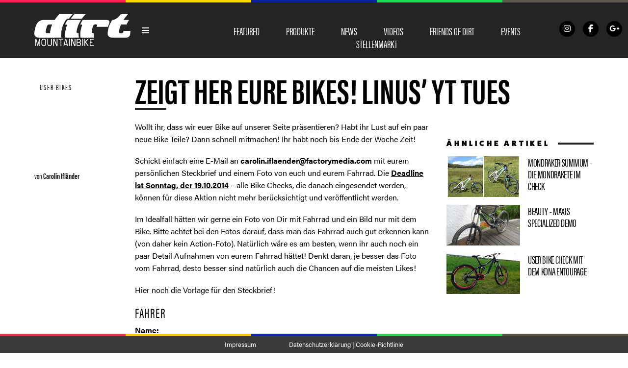

--- FILE ---
content_type: text/html; charset=UTF-8
request_url: https://dirtmountainbike.de/user-bikes/zeigt-eure-bikes-linus-yt-tues/3
body_size: 17656
content:
<!DOCTYPE html>
<!--[if lt IE 7]> <html class="coresites-production" lang="de" class="lt-ie9 lt-ie8 lt-ie7"> <![endif]-->
<!--[if IE 7]>    <html class="coresites-production" lang="de" class="lt-ie9 lt-ie8"> <![endif]-->
<!--[if IE 8]>    <html class="coresites-production" lang="de" class="lt-ie9"> <![endif]-->
<!--[if IE 9]>    <html class="coresites-production" lang="de" class="lt-ie10"> <![endif]-->
<!--[if gt IE 9]><!--> <html class="coresites-production" lang="de"> <!--<![endif]-->
  <head>
    <title>3. Mitmachen | Zeigt her eure Bikes! Linus&#039; YT ...</title>
    <meta charset="UTF-8" />
    <meta content='width=device-width, initial-scale=1, maximum-scale=1' name='viewport' />
    <meta http-equiv="X-UA-Compatible" content="IE=Edge"/>
    <meta content='yes' name='apple-mobile-web-app-capable' />
    <meta content='black-translucent' name='apple-mobile-web-app-status-bar-style' />
    <meta name="google-adsense-account" content="ca-pub-6151467189423510">
    <link rel="profile" href="http://gmpg.org/xfn/11" />
        <link rel="alternate" type="application/rss+xml" title="RSS 2.0" href="https://dirtmountainbike.de/feed" />
    <link rel="alternate" type="text/xml" title="RSS .92" href="https://dirtmountainbike.de/feed/rss" />
    <link rel="alternate" type="application/atom+xml" title="Atom 0.3" href="https://dirtmountainbike.de/feed/atom" />
    <link rel="alternate" type="application/rss+xml" title="Dirt Magazine DE RSS Comments Feed" href="https://dirtmountainbike.de/comments/feed" />
    <link rel="icon" href="https://dirtmountainbike.de/wp-content/themes/dirtde/theme/assets/images/favicon.ico?t=dbcaf36ab635d717feae293b17f00176846b94f3" />
    <link rel="apple-touch-icon" sizes="57x57" href="https://dirtmountainbike.de/wp-content/themes/dirtde/theme/assets/images/apple-touch-icon-57x57.png?t=dbcaf36ab635d717feae293b17f00176846b94f3" />
    <link rel="apple-touch-icon" sizes="144x144" href="https://dirtmountainbike.de/wp-content/themes/dirtde/theme/assets/images/apple-touch-icon-144x144.png?t=dbcaf36ab635d717feae293b17f00176846b94f3" />

    
    <!-- GoogleJS -->
    <script type="text/javascript" src="//native.sharethrough.com/assets/sfp.js" defer="defer"></script>
<script>
	var googletag = googletag || {};
	googletag.cmd = googletag.cmd || [];
	(function() {
	var gads = document.createElement('script');
	gads.async = true;
	gads.type = 'text/javascript';
	var useSSL = 'https:' == document.location.protocol;
	gads.src = (useSSL ? 'https:' : 'http:') +
	'//www.googletagservices.com/tag/js/gpt.js';
	var node = document.getElementsByTagName('script')[0];
	node.parentNode.insertBefore(gads, node);
	})();
</script>

<script>
	googletag.cmd.push(function() {

    googletag.pubads().enableSingleRequest();
    googletag.pubads().collapseEmptyDivs();
    googletag.pubads().disableInitialLoad();
    googletag.enableServices();
	});
</script><script type='text/javascript'>var dataLayer = [{"_type":"siteData","platform":"wordpress","config":{"infiniteScroll":{"splitposts":null,"delay":"0"},"inlineVideoAds":null,"polar":{"relatedSlots":null},"infiniteArticle":"article"},"websiteName":"Dirt Magazine DE","websiteSite":"dirtde","websiteSlug":"dirtde\/theme","shareThrough":false,"gtm.blacklist":["ga","ua"]},{"_type":"singleData","ads":true,"page":"article","postCategory":"user-bikes","postCategories":["user-bikes"],"postAuthor":"Carolin Ifl\u00e4nder","postTitle":"Zeigt her eure Bikes! Linus&#8217; YT Tues","postType":"post","sponsored":null,"maxAds":null,"noVideoAds":false}]</script><!-- GOOGLE UNIVERSAL ANALYTICS -->
<script>
  var gaProperty = 'UA-98094774-2';
  var disableStr = 'ga-disable-' + gaProperty;
  if (document.cookie.indexOf(disableStr + '=true') > -1) {
      window[disableStr] = true;
  }
  function gaOptout() {
      document.cookie = disableStr + '=true; expires=Thu, 31 Dec 2099 23:59:59 UTC; path=/';
      window[disableStr] = true;
      alert('Das Tracking ist jetzt deaktiviert');
  }

  (function(i,s,o,g,r,a,m){i['GoogleAnalyticsObject']=r;i[r]=i[r]||function(){
  (i[r].q=i[r].q||[]).push(arguments)},i[r].l=1*new Date();a=s.createElement(o),
  m=s.getElementsByTagName(o)[0];a.async=1;a.src=g;m.parentNode.insertBefore(a,m)
  })(window,document,'script','//www.google-analytics.com/analytics.js','ga');

  ga('create', 'UA-98094774-2', {
    "cookieDomain": 'dirtmountainbike.de',
    "siteSpeedSampleRate": 10,
    "name": "site"
  });

  ga('site.require', 'displayfeatures');
  ga('site.require', 'linker');
  ga('site.require', 'linkid', 'linkid.js');

      ga('site.set', 'dimension1', 'user-bikes'); // category
    // Commented because "Custom dimensions cannot be deleted, but you can disable them. You should avoid trying to reuse custom dimensions."
    // ga('site.set', 'dimension2', ''); // logged_in
    // ga('site.set', 'dimension3', ''); // player_pref
    ga('site.set', 'dimension4', 'Carolin Ifländer'); // author_name
    ga('site.set', 'dimension5', '2014-10-11 08:26:03'); // publish_date
    ga('site.set', 'dimension6', 'post'); // post_type
    ga('site.set', 'dimension7', "user bike check"); // post tags
  
      ga('site.send', 'pageview');
  
  
  
</script>
    <!-- /GoogleJS -->

    
<meta name="news_keywords" content="User Bike Check" />
<meta property="fb:pages" content="433067143426840" />
<meta property="fb:app_id" content="" />
<meta property="og:site_name" content="Dirt Magazine DE" />
<meta property="og:url" content="https://dirtmountainbike.de/user-bikes/zeigt-eure-bikes-linus-yt-tues/3" />
<meta property="og:type" content="article" />
<meta property="og:title" content="3. Mitmachen | Zeigt her eure Bikes! Linus&#039; YT Tues - Seite 3 von 3 - Dirt Magazine DE" />
<meta property="og:image:secure_url" content="https://s3-eu-west-1.amazonaws.com/assets.pukit.de/dirtde/wp-content/uploads/2014/10/tues.jpg" />
<meta property="twitter:site" content="@" />
<meta property="og:description" content="Mitmachen und gewinnen!" />
<meta property="og:image" content="http://s3-eu-west-1.amazonaws.com/assets.pukit.de/dirtde/wp-content/uploads/2014/10/tues.jpg" />
<meta property="og:image:width" content="960" />
<meta property="og:image:height" content="543" />
<meta property="article:section" content="User Bikes" />
<meta property="twitter:card" content="gallery" />
<meta property="twitter:image0:src" content="https://s3-eu-west-1.amazonaws.com/assets.pukit.de/dirtde/wp-content/uploads/2014/05/MT7_white-510x285.jpg" />
<meta property="twitter:image1:src" content="https://s3-eu-west-1.amazonaws.com/assets.pukit.de/dirtde/wp-content/uploads/2014/05/MT7-Bremsscheibe-Hinten-460x220.jpg" />
<meta property="twitter:image2:src" content="https://s3-eu-west-1.amazonaws.com/assets.pukit.de/dirtde/wp-content/uploads/2014/05/MT-7-Bremshebel-Detail-460x220.jpg" /><meta name='robots' content='index, follow, max-image-preview:large, max-snippet:-1, max-video-preview:-1' />

	<!-- This site is optimized with the Yoast SEO plugin v23.9 - https://yoast.com/wordpress/plugins/seo/ -->
	<meta name='description' content='Page: 3/3 - Mitmachen und gewinnen!' />
	<link rel="canonical" href="https://dirtmountainbike.de/user-bikes/zeigt-eure-bikes-linus-yt-tues/3" />
	<link rel="prev" href="https://dirtmountainbike.de/user-bikes/zeigt-eure-bikes-linus-yt-tues/2" />
	<meta name="twitter:label1" content="Verfasst von" />
	<meta name="twitter:data1" content="Carolin Ifländer" />
	<meta name="twitter:label2" content="Geschätzte Lesezeit" />
	<meta name="twitter:data2" content="5 Minuten" />
	<script type="application/ld+json" class="yoast-schema-graph">{"@context":"https://schema.org","@graph":[{"@type":"WebPage","@id":"https://dirtmountainbike.de/user-bikes/zeigt-eure-bikes-linus-yt-tues","url":"https://dirtmountainbike.de/user-bikes/zeigt-eure-bikes-linus-yt-tues/3","name":"Zeigt her eure Bikes! Linus' YT Tues - Seite 3 von 3 - Dirt Magazine DE","isPartOf":{"@id":"https://dirtmountainbike.de/#website"},"primaryImageOfPage":{"@id":"https://dirtmountainbike.de/user-bikes/zeigt-eure-bikes-linus-yt-tues/3#primaryimage"},"image":{"@id":"https://dirtmountainbike.de/user-bikes/zeigt-eure-bikes-linus-yt-tues/3#primaryimage"},"thumbnailUrl":"https://s3-eu-west-1.amazonaws.com/assets.pukit.de/dirtde/wp-content/uploads/2014/10/tues.jpg","datePublished":"2014-10-11T06:26:03+00:00","dateModified":"2014-10-14T12:57:52+00:00","author":{"@id":"https://dirtmountainbike.de/#/schema/person/326bf62fbd570faa049e74ecd00ea249"},"description":"Wir wollen eure Bikes sehen! Schickt uns Fotos und euren persönlichen Steckbrief und gewinnt am Ende tolle Preise!","breadcrumb":{"@id":"https://dirtmountainbike.de/user-bikes/zeigt-eure-bikes-linus-yt-tues/3#breadcrumb"},"inLanguage":"de","potentialAction":[{"@type":"ReadAction","target":["https://dirtmountainbike.de/user-bikes/zeigt-eure-bikes-linus-yt-tues/3"]}]},{"@type":"ImageObject","inLanguage":"de","@id":"https://dirtmountainbike.de/user-bikes/zeigt-eure-bikes-linus-yt-tues/3#primaryimage","url":"https://s3-eu-west-1.amazonaws.com/assets.pukit.de/dirtde/wp-content/uploads/2014/10/tues.jpg","contentUrl":"https://s3-eu-west-1.amazonaws.com/assets.pukit.de/dirtde/wp-content/uploads/2014/10/tues.jpg","width":960,"height":543,"caption":"Linus' YT Tues"},{"@type":"BreadcrumbList","@id":"https://dirtmountainbike.de/user-bikes/zeigt-eure-bikes-linus-yt-tues/3#breadcrumb","itemListElement":[{"@type":"ListItem","position":1,"name":"Home","item":"https://dirtmountainbike.de/"},{"@type":"ListItem","position":2,"name":"Zeigt her eure Bikes! Linus&#8217; YT Tues"}]},{"@type":"WebSite","@id":"https://dirtmountainbike.de/#website","url":"https://dirtmountainbike.de/","name":"Dirt Magazine DE","description":"Dirt Mountainbike Magazin","potentialAction":[{"@type":"SearchAction","target":{"@type":"EntryPoint","urlTemplate":"https://dirtmountainbike.de/?s={search_term_string}"},"query-input":{"@type":"PropertyValueSpecification","valueRequired":true,"valueName":"search_term_string"}}],"inLanguage":"de"},{"@type":"Person","@id":"https://dirtmountainbike.de/#/schema/person/326bf62fbd570faa049e74ecd00ea249","name":"Carolin Ifländer","image":{"@type":"ImageObject","inLanguage":"de","@id":"https://dirtmountainbike.de/#/schema/person/image/","url":"https://secure.gravatar.com/avatar/1f0906c27b31c1d9ad03dfd39445cf6b?s=96&d=blank&r=r","contentUrl":"https://secure.gravatar.com/avatar/1f0906c27b31c1d9ad03dfd39445cf6b?s=96&d=blank&r=r","caption":"Carolin Ifländer"},"url":"https://dirtmountainbike.de/author/carolin-iflander"}]}</script>
	<!-- / Yoast SEO plugin. -->


<link rel='dns-prefetch' href='//www.dwin2.com' />
<link rel='dns-prefetch' href='//tags.crwdcntrl.net' />
<link rel='dns-prefetch' href='//s3-eu-west-1.amazonaws.com' />
<script type="text/javascript">
/* <![CDATA[ */
window._wpemojiSettings = {"baseUrl":"https:\/\/s.w.org\/images\/core\/emoji\/15.0.3\/72x72\/","ext":".png","svgUrl":"https:\/\/s.w.org\/images\/core\/emoji\/15.0.3\/svg\/","svgExt":".svg","source":{"concatemoji":"https:\/\/dirtmountainbike.de\/wp-includes\/js\/wp-emoji-release.min.js?ver=6.6.4"}};
/*! This file is auto-generated */
!function(i,n){var o,s,e;function c(e){try{var t={supportTests:e,timestamp:(new Date).valueOf()};sessionStorage.setItem(o,JSON.stringify(t))}catch(e){}}function p(e,t,n){e.clearRect(0,0,e.canvas.width,e.canvas.height),e.fillText(t,0,0);var t=new Uint32Array(e.getImageData(0,0,e.canvas.width,e.canvas.height).data),r=(e.clearRect(0,0,e.canvas.width,e.canvas.height),e.fillText(n,0,0),new Uint32Array(e.getImageData(0,0,e.canvas.width,e.canvas.height).data));return t.every(function(e,t){return e===r[t]})}function u(e,t,n){switch(t){case"flag":return n(e,"\ud83c\udff3\ufe0f\u200d\u26a7\ufe0f","\ud83c\udff3\ufe0f\u200b\u26a7\ufe0f")?!1:!n(e,"\ud83c\uddfa\ud83c\uddf3","\ud83c\uddfa\u200b\ud83c\uddf3")&&!n(e,"\ud83c\udff4\udb40\udc67\udb40\udc62\udb40\udc65\udb40\udc6e\udb40\udc67\udb40\udc7f","\ud83c\udff4\u200b\udb40\udc67\u200b\udb40\udc62\u200b\udb40\udc65\u200b\udb40\udc6e\u200b\udb40\udc67\u200b\udb40\udc7f");case"emoji":return!n(e,"\ud83d\udc26\u200d\u2b1b","\ud83d\udc26\u200b\u2b1b")}return!1}function f(e,t,n){var r="undefined"!=typeof WorkerGlobalScope&&self instanceof WorkerGlobalScope?new OffscreenCanvas(300,150):i.createElement("canvas"),a=r.getContext("2d",{willReadFrequently:!0}),o=(a.textBaseline="top",a.font="600 32px Arial",{});return e.forEach(function(e){o[e]=t(a,e,n)}),o}function t(e){var t=i.createElement("script");t.src=e,t.defer=!0,i.head.appendChild(t)}"undefined"!=typeof Promise&&(o="wpEmojiSettingsSupports",s=["flag","emoji"],n.supports={everything:!0,everythingExceptFlag:!0},e=new Promise(function(e){i.addEventListener("DOMContentLoaded",e,{once:!0})}),new Promise(function(t){var n=function(){try{var e=JSON.parse(sessionStorage.getItem(o));if("object"==typeof e&&"number"==typeof e.timestamp&&(new Date).valueOf()<e.timestamp+604800&&"object"==typeof e.supportTests)return e.supportTests}catch(e){}return null}();if(!n){if("undefined"!=typeof Worker&&"undefined"!=typeof OffscreenCanvas&&"undefined"!=typeof URL&&URL.createObjectURL&&"undefined"!=typeof Blob)try{var e="postMessage("+f.toString()+"("+[JSON.stringify(s),u.toString(),p.toString()].join(",")+"));",r=new Blob([e],{type:"text/javascript"}),a=new Worker(URL.createObjectURL(r),{name:"wpTestEmojiSupports"});return void(a.onmessage=function(e){c(n=e.data),a.terminate(),t(n)})}catch(e){}c(n=f(s,u,p))}t(n)}).then(function(e){for(var t in e)n.supports[t]=e[t],n.supports.everything=n.supports.everything&&n.supports[t],"flag"!==t&&(n.supports.everythingExceptFlag=n.supports.everythingExceptFlag&&n.supports[t]);n.supports.everythingExceptFlag=n.supports.everythingExceptFlag&&!n.supports.flag,n.DOMReady=!1,n.readyCallback=function(){n.DOMReady=!0}}).then(function(){return e}).then(function(){var e;n.supports.everything||(n.readyCallback(),(e=n.source||{}).concatemoji?t(e.concatemoji):e.wpemoji&&e.twemoji&&(t(e.twemoji),t(e.wpemoji)))}))}((window,document),window._wpemojiSettings);
/* ]]> */
</script>
<link rel='stylesheet' id='tribe-events-pro-mini-calendar-block-styles-css' href='https://dirtmountainbike.de/wp-content/plugins/events-calendar-pro/src/resources/css/tribe-events-pro-mini-calendar-block.min.css?ver=7.0.0' type='text/css' media='all' />
<style id='wp-emoji-styles-inline-css' type='text/css'>

	img.wp-smiley, img.emoji {
		display: inline !important;
		border: none !important;
		box-shadow: none !important;
		height: 1em !important;
		width: 1em !important;
		margin: 0 0.07em !important;
		vertical-align: -0.1em !important;
		background: none !important;
		padding: 0 !important;
	}
</style>
<link rel='stylesheet' id='wp-block-library-css' href='https://dirtmountainbike.de/wp-includes/css/dist/block-library/style.min.css?ver=6.6.4' type='text/css' media='all' />
<style id='classic-theme-styles-inline-css' type='text/css'>
/*! This file is auto-generated */
.wp-block-button__link{color:#fff;background-color:#32373c;border-radius:9999px;box-shadow:none;text-decoration:none;padding:calc(.667em + 2px) calc(1.333em + 2px);font-size:1.125em}.wp-block-file__button{background:#32373c;color:#fff;text-decoration:none}
</style>
<style id='global-styles-inline-css' type='text/css'>
:root{--wp--preset--aspect-ratio--square: 1;--wp--preset--aspect-ratio--4-3: 4/3;--wp--preset--aspect-ratio--3-4: 3/4;--wp--preset--aspect-ratio--3-2: 3/2;--wp--preset--aspect-ratio--2-3: 2/3;--wp--preset--aspect-ratio--16-9: 16/9;--wp--preset--aspect-ratio--9-16: 9/16;--wp--preset--color--black: #000000;--wp--preset--color--cyan-bluish-gray: #abb8c3;--wp--preset--color--white: #ffffff;--wp--preset--color--pale-pink: #f78da7;--wp--preset--color--vivid-red: #cf2e2e;--wp--preset--color--luminous-vivid-orange: #ff6900;--wp--preset--color--luminous-vivid-amber: #fcb900;--wp--preset--color--light-green-cyan: #7bdcb5;--wp--preset--color--vivid-green-cyan: #00d084;--wp--preset--color--pale-cyan-blue: #8ed1fc;--wp--preset--color--vivid-cyan-blue: #0693e3;--wp--preset--color--vivid-purple: #9b51e0;--wp--preset--gradient--vivid-cyan-blue-to-vivid-purple: linear-gradient(135deg,rgba(6,147,227,1) 0%,rgb(155,81,224) 100%);--wp--preset--gradient--light-green-cyan-to-vivid-green-cyan: linear-gradient(135deg,rgb(122,220,180) 0%,rgb(0,208,130) 100%);--wp--preset--gradient--luminous-vivid-amber-to-luminous-vivid-orange: linear-gradient(135deg,rgba(252,185,0,1) 0%,rgba(255,105,0,1) 100%);--wp--preset--gradient--luminous-vivid-orange-to-vivid-red: linear-gradient(135deg,rgba(255,105,0,1) 0%,rgb(207,46,46) 100%);--wp--preset--gradient--very-light-gray-to-cyan-bluish-gray: linear-gradient(135deg,rgb(238,238,238) 0%,rgb(169,184,195) 100%);--wp--preset--gradient--cool-to-warm-spectrum: linear-gradient(135deg,rgb(74,234,220) 0%,rgb(151,120,209) 20%,rgb(207,42,186) 40%,rgb(238,44,130) 60%,rgb(251,105,98) 80%,rgb(254,248,76) 100%);--wp--preset--gradient--blush-light-purple: linear-gradient(135deg,rgb(255,206,236) 0%,rgb(152,150,240) 100%);--wp--preset--gradient--blush-bordeaux: linear-gradient(135deg,rgb(254,205,165) 0%,rgb(254,45,45) 50%,rgb(107,0,62) 100%);--wp--preset--gradient--luminous-dusk: linear-gradient(135deg,rgb(255,203,112) 0%,rgb(199,81,192) 50%,rgb(65,88,208) 100%);--wp--preset--gradient--pale-ocean: linear-gradient(135deg,rgb(255,245,203) 0%,rgb(182,227,212) 50%,rgb(51,167,181) 100%);--wp--preset--gradient--electric-grass: linear-gradient(135deg,rgb(202,248,128) 0%,rgb(113,206,126) 100%);--wp--preset--gradient--midnight: linear-gradient(135deg,rgb(2,3,129) 0%,rgb(40,116,252) 100%);--wp--preset--font-size--small: 13px;--wp--preset--font-size--medium: 20px;--wp--preset--font-size--large: 36px;--wp--preset--font-size--x-large: 42px;--wp--preset--spacing--20: 0.44rem;--wp--preset--spacing--30: 0.67rem;--wp--preset--spacing--40: 1rem;--wp--preset--spacing--50: 1.5rem;--wp--preset--spacing--60: 2.25rem;--wp--preset--spacing--70: 3.38rem;--wp--preset--spacing--80: 5.06rem;--wp--preset--shadow--natural: 6px 6px 9px rgba(0, 0, 0, 0.2);--wp--preset--shadow--deep: 12px 12px 50px rgba(0, 0, 0, 0.4);--wp--preset--shadow--sharp: 6px 6px 0px rgba(0, 0, 0, 0.2);--wp--preset--shadow--outlined: 6px 6px 0px -3px rgba(255, 255, 255, 1), 6px 6px rgba(0, 0, 0, 1);--wp--preset--shadow--crisp: 6px 6px 0px rgba(0, 0, 0, 1);}:where(.is-layout-flex){gap: 0.5em;}:where(.is-layout-grid){gap: 0.5em;}body .is-layout-flex{display: flex;}.is-layout-flex{flex-wrap: wrap;align-items: center;}.is-layout-flex > :is(*, div){margin: 0;}body .is-layout-grid{display: grid;}.is-layout-grid > :is(*, div){margin: 0;}:where(.wp-block-columns.is-layout-flex){gap: 2em;}:where(.wp-block-columns.is-layout-grid){gap: 2em;}:where(.wp-block-post-template.is-layout-flex){gap: 1.25em;}:where(.wp-block-post-template.is-layout-grid){gap: 1.25em;}.has-black-color{color: var(--wp--preset--color--black) !important;}.has-cyan-bluish-gray-color{color: var(--wp--preset--color--cyan-bluish-gray) !important;}.has-white-color{color: var(--wp--preset--color--white) !important;}.has-pale-pink-color{color: var(--wp--preset--color--pale-pink) !important;}.has-vivid-red-color{color: var(--wp--preset--color--vivid-red) !important;}.has-luminous-vivid-orange-color{color: var(--wp--preset--color--luminous-vivid-orange) !important;}.has-luminous-vivid-amber-color{color: var(--wp--preset--color--luminous-vivid-amber) !important;}.has-light-green-cyan-color{color: var(--wp--preset--color--light-green-cyan) !important;}.has-vivid-green-cyan-color{color: var(--wp--preset--color--vivid-green-cyan) !important;}.has-pale-cyan-blue-color{color: var(--wp--preset--color--pale-cyan-blue) !important;}.has-vivid-cyan-blue-color{color: var(--wp--preset--color--vivid-cyan-blue) !important;}.has-vivid-purple-color{color: var(--wp--preset--color--vivid-purple) !important;}.has-black-background-color{background-color: var(--wp--preset--color--black) !important;}.has-cyan-bluish-gray-background-color{background-color: var(--wp--preset--color--cyan-bluish-gray) !important;}.has-white-background-color{background-color: var(--wp--preset--color--white) !important;}.has-pale-pink-background-color{background-color: var(--wp--preset--color--pale-pink) !important;}.has-vivid-red-background-color{background-color: var(--wp--preset--color--vivid-red) !important;}.has-luminous-vivid-orange-background-color{background-color: var(--wp--preset--color--luminous-vivid-orange) !important;}.has-luminous-vivid-amber-background-color{background-color: var(--wp--preset--color--luminous-vivid-amber) !important;}.has-light-green-cyan-background-color{background-color: var(--wp--preset--color--light-green-cyan) !important;}.has-vivid-green-cyan-background-color{background-color: var(--wp--preset--color--vivid-green-cyan) !important;}.has-pale-cyan-blue-background-color{background-color: var(--wp--preset--color--pale-cyan-blue) !important;}.has-vivid-cyan-blue-background-color{background-color: var(--wp--preset--color--vivid-cyan-blue) !important;}.has-vivid-purple-background-color{background-color: var(--wp--preset--color--vivid-purple) !important;}.has-black-border-color{border-color: var(--wp--preset--color--black) !important;}.has-cyan-bluish-gray-border-color{border-color: var(--wp--preset--color--cyan-bluish-gray) !important;}.has-white-border-color{border-color: var(--wp--preset--color--white) !important;}.has-pale-pink-border-color{border-color: var(--wp--preset--color--pale-pink) !important;}.has-vivid-red-border-color{border-color: var(--wp--preset--color--vivid-red) !important;}.has-luminous-vivid-orange-border-color{border-color: var(--wp--preset--color--luminous-vivid-orange) !important;}.has-luminous-vivid-amber-border-color{border-color: var(--wp--preset--color--luminous-vivid-amber) !important;}.has-light-green-cyan-border-color{border-color: var(--wp--preset--color--light-green-cyan) !important;}.has-vivid-green-cyan-border-color{border-color: var(--wp--preset--color--vivid-green-cyan) !important;}.has-pale-cyan-blue-border-color{border-color: var(--wp--preset--color--pale-cyan-blue) !important;}.has-vivid-cyan-blue-border-color{border-color: var(--wp--preset--color--vivid-cyan-blue) !important;}.has-vivid-purple-border-color{border-color: var(--wp--preset--color--vivid-purple) !important;}.has-vivid-cyan-blue-to-vivid-purple-gradient-background{background: var(--wp--preset--gradient--vivid-cyan-blue-to-vivid-purple) !important;}.has-light-green-cyan-to-vivid-green-cyan-gradient-background{background: var(--wp--preset--gradient--light-green-cyan-to-vivid-green-cyan) !important;}.has-luminous-vivid-amber-to-luminous-vivid-orange-gradient-background{background: var(--wp--preset--gradient--luminous-vivid-amber-to-luminous-vivid-orange) !important;}.has-luminous-vivid-orange-to-vivid-red-gradient-background{background: var(--wp--preset--gradient--luminous-vivid-orange-to-vivid-red) !important;}.has-very-light-gray-to-cyan-bluish-gray-gradient-background{background: var(--wp--preset--gradient--very-light-gray-to-cyan-bluish-gray) !important;}.has-cool-to-warm-spectrum-gradient-background{background: var(--wp--preset--gradient--cool-to-warm-spectrum) !important;}.has-blush-light-purple-gradient-background{background: var(--wp--preset--gradient--blush-light-purple) !important;}.has-blush-bordeaux-gradient-background{background: var(--wp--preset--gradient--blush-bordeaux) !important;}.has-luminous-dusk-gradient-background{background: var(--wp--preset--gradient--luminous-dusk) !important;}.has-pale-ocean-gradient-background{background: var(--wp--preset--gradient--pale-ocean) !important;}.has-electric-grass-gradient-background{background: var(--wp--preset--gradient--electric-grass) !important;}.has-midnight-gradient-background{background: var(--wp--preset--gradient--midnight) !important;}.has-small-font-size{font-size: var(--wp--preset--font-size--small) !important;}.has-medium-font-size{font-size: var(--wp--preset--font-size--medium) !important;}.has-large-font-size{font-size: var(--wp--preset--font-size--large) !important;}.has-x-large-font-size{font-size: var(--wp--preset--font-size--x-large) !important;}
:where(.wp-block-post-template.is-layout-flex){gap: 1.25em;}:where(.wp-block-post-template.is-layout-grid){gap: 1.25em;}
:where(.wp-block-columns.is-layout-flex){gap: 2em;}:where(.wp-block-columns.is-layout-grid){gap: 2em;}
:root :where(.wp-block-pullquote){font-size: 1.5em;line-height: 1.6;}
</style>
<link rel='stylesheet' id='ap-front-styles-css' href='https://dirtmountainbike.de/wp-content/plugins/accesspress-anonymous-post/css/frontend-style.css?ver=2.8.2' type='text/css' media='all' />
<link rel='stylesheet' id='ihc_front_end_style-css' href='https://dirtmountainbike.de/wp-content/plugins/indeed-membership-pro/assets/css/style.min.css?ver=12.8' type='text/css' media='all' />
<link rel='stylesheet' id='ihc_templates_style-css' href='https://dirtmountainbike.de/wp-content/plugins/indeed-membership-pro/assets/css/templates.min.css?ver=12.8' type='text/css' media='all' />
<link rel='stylesheet' id='search-filter-plugin-styles-css' href='https://dirtmountainbike.de/wp-content/plugins/search-filter-pro/public/assets/css/search-filter.min.css?ver=2.5.13' type='text/css' media='all' />
<link rel='stylesheet' id='atkp-styles-css' href='https://dirtmountainbike.de/wp-content/plugins/affiliate-toolkit-starter/dist/style.css?ver=6.6.4' type='text/css' media='all' />
<style id='atkp-styles-inline-css' type='text/css'>
/* Begin (global) */
.atkp-container a, .atkp-container a:visited { color: #2271b1}
.atkp-container a:hover { color: #111}
 .atkp-moreoffersinfo a,  .atkp-moreoffersinfo a:visited { color: #2271b1}  .atkp-moreoffersinfo a:hover { color: #2271b1;}
.atkp-listprice { color: #808080 !important; } 
.atkp-saleprice { color: #00000 !important; } 
.atkp-savedamount { color: #8b0000 !important; } 
.atkp-ribbon span { background: #E47911 !important; } 
.atkp-box { background-color:#ffff; border: 1px solid #ececec; border-radius: 5px; color: #111 }
.atkp-box .atkp-predicate-highlight1, .atkp-box .atkp-predicate-highlight2, .atkp-box .atkp-predicate-highlight3 {border-radius: 5px 5px   0 0;}
.atkp-button {
							    margin: 0 auto;
							    padding: 5px 15px;font-size:14px;
							    display: inline-block;
							    background-color: #0a0000;
							    border: 1px solid #ffffff;
							    color: #ffffff !important;
							    font-weight: 400;
							    -webkit-border-radius: 5px;
							    border-radius: 5px;
							    -webkit-transition: all 0.3s ease-in-out;
							    -moz-transition: all 0.3s ease-in-out;
							    transition: all 0.3s ease-in-out;
							    text-decoration: none !important;							
							}
							
							 .atkp-button:hover {
							    background-color: #ffffff;
							    text-decoration: none;
							}
.atkp-secondbutton {
							    margin: 0 auto;
							    padding: 5px 15px;
							    display: inline-block;
							    background-color: #000000;
							    border: 1px solid #f0c14b;
							    color: #333333 !important;
							    font-weight: 400;
							    -webkit-border-radius: 5px;
							    border-radius: 5px;
							    -webkit-transition: all 0.3s ease-in-out;
							    -moz-transition: all 0.3s ease-in-out;
							    transition: all 0.3s ease-in-out;
							    text-decoration: none !important;							
							}
							
							 .atkp-secondbutton:hover {
							    background-color: #ffffff;
							    text-decoration: none;
							}
 .atkp-producttable-button a {
								    width: 100%;
								    padding-left: 0px;
								    padding-right: 0px;
								}
/* End (global) */

</style>
<link rel='stylesheet' id='fm-theme-v2-css' href='https://dirtmountainbike.de/wp-content/themes/dirtde/theme/assets/stylesheets/theme-v2.css?t=dbcaf36ab635d717feae293b17f00176846b94f3' type='text/css' media='all' />
<link rel='stylesheet' id='custom-layouts-styles-css' href='https://s3-eu-west-1.amazonaws.com/assets.pukit.de/dirtde/wp-content/uploads/custom-layouts/style.css?ver=7' type='text/css' media='all' />
<link rel='stylesheet' id='gridmaster-frontend-css' href='https://dirtmountainbike.de/wp-content/plugins/ajax-filter-posts/assets/css/frontend.min.css?ver=3.4.12' type='text/css' media='all' />
<script type="text/javascript" src="https://dirtmountainbike.de/wp-includes/js/jquery/jquery.min.js?ver=3.7.1" id="jquery-core-js"></script>
<script type="text/javascript" src="https://dirtmountainbike.de/wp-includes/js/jquery/jquery-migrate.min.js?ver=3.4.1" id="jquery-migrate-js"></script>
<script type="text/javascript" id="ihc-front_end_js-js-extra">
/* <![CDATA[ */
var ihc_translated_labels = {"delete_level":"Are you sure you want to delete this membership?","cancel_level":"Are you sure you want to cancel this membership?"};
/* ]]> */
</script>
<script type="text/javascript" src="https://dirtmountainbike.de/wp-content/plugins/indeed-membership-pro/assets/js/functions.min.js?ver=12.8" id="ihc-front_end_js-js"></script>
<script type="text/javascript" id="ihc-front_end_js-js-after">
/* <![CDATA[ */
var ihc_site_url='https://dirtmountainbike.de';
var ihc_plugin_url='https://dirtmountainbike.de/wp-content/plugins/indeed-membership-pro/';
var ihc_ajax_url='https://dirtmountainbike.de/wp-admin/admin-ajax.php';
var ihcStripeMultiply='100';
/* ]]> */
</script>
<script type="text/javascript" id="search-filter-plugin-build-js-extra">
/* <![CDATA[ */
var SF_LDATA = {"ajax_url":"https:\/\/dirtmountainbike.de\/wp-admin\/admin-ajax.php","home_url":"https:\/\/dirtmountainbike.de\/","extensions":[]};
/* ]]> */
</script>
<script type="text/javascript" src="https://dirtmountainbike.de/wp-content/plugins/search-filter-pro/public/assets/js/search-filter-build.min.js?ver=2.5.13" id="search-filter-plugin-build-js"></script>
<script type="text/javascript" src="https://dirtmountainbike.de/wp-content/plugins/search-filter-pro/public/assets/js/chosen.jquery.min.js?ver=2.5.13" id="search-filter-plugin-chosen-js"></script>
<script type="text/javascript" src="https://dirtmountainbike.de/wp-content/plugins/affiliate-toolkit-starter/dist/script.js?ver=6.6.4" id="atkp-scripts-js"></script>
<script type="text/javascript" src="https://s3-eu-west-1.amazonaws.com/assets.pukit.de/dirtde/wp-content/uploads/affiliate-toolkit/scripts.js?ver=6.6.4" id="atkp-custom-scripts-js"></script>
<link rel="https://api.w.org/" href="https://dirtmountainbike.de/wp-json/" /><link rel="alternate" title="JSON" type="application/json" href="https://dirtmountainbike.de/wp-json/wp/v2/posts/19207" /><link rel="alternate" title="oEmbed (JSON)" type="application/json+oembed" href="https://dirtmountainbike.de/wp-json/oembed/1.0/embed?url=https%3A%2F%2Fdirtmountainbike.de%2Fuser-bikes%2Fzeigt-eure-bikes-linus-yt-tues" />
<link rel="alternate" title="oEmbed (XML)" type="text/xml+oembed" href="https://dirtmountainbike.de/wp-json/oembed/1.0/embed?url=https%3A%2F%2Fdirtmountainbike.de%2Fuser-bikes%2Fzeigt-eure-bikes-linus-yt-tues&#038;format=xml" />
<meta name='ump-hash' content='MTIuOHwwfDA='><meta name='ump-token' content='19f0cd0c9e'><meta name="tec-api-version" content="v1"><meta name="tec-api-origin" content="https://dirtmountainbike.de"><link rel="alternate" href="https://dirtmountainbike.de/wp-json/tribe/events/v1/" /><link rel="icon" href="https://dirtmountainbike.de/wp-content/themes/dirtde/theme/assets/images/mstile-310x310.png?t=dbcaf36ab635d717feae293b17f00176846b94f3" sizes="32x32" />
<link rel="icon" href="https://dirtmountainbike.de/wp-content/themes/dirtde/theme/assets/images/mstile-310x310.png?t=dbcaf36ab635d717feae293b17f00176846b94f3" sizes="192x192" />
<link rel="apple-touch-icon" href="https://dirtmountainbike.de/wp-content/themes/dirtde/theme/assets/images/mstile-310x310.png?t=dbcaf36ab635d717feae293b17f00176846b94f3" />
<meta name="msapplication-TileImage" content="https://dirtmountainbike.de/wp-content/themes/dirtde/theme/assets/images/mstile-310x310.png?t=dbcaf36ab635d717feae293b17f00176846b94f3" />
<link rel='canonical' href='https://dirtmountainbike.de/user-bikes/zeigt-eure-bikes-linus-yt-tues/3'/>
<link rel='prev' href='https://dirtmountainbike.de/user-bikes/zeigt-eure-bikes-linus-yt-tues/2'/>
		<style type="text/css" id="wp-custom-css">
			.c-cookie-policy.is-showing {
  display: none!important;
}		</style>
		    <!-- Outbrain -->
<script data-obct type = "text/javascript">
    /** DO NOT MODIFY THIS CODE**/
    !function(_window, _document) {
        var OB_ADV_ID = '00cc0d082f408b588a9531ae1e68e74250';
        if (_window.obApi) {
            var toArray = function(object) {
                return Object.prototype.toString.call(object) === '[object Array]' ? object : [object];
            };
            _window.obApi.marketerId = toArray(_window.obApi.marketerId).concat(toArray(OB_ADV_ID));
            return;
        }
        var api = _window.obApi = function() {
            api.dispatch ? api.dispatch.apply(api, arguments) : api.queue.push(arguments);
        };
        api.version = '1.1';
        api.loaded = true;
        api.marketerId = OB_ADV_ID;
        api.queue = [];
        var tag = _document.createElement('script');
        tag.async = true;
        tag.src = '//amplify.outbrain.com/cp/obtp.js';
        tag.type = 'text/javascript';
        var script = _document.getElementsByTagName('script')[0];
        script.parentNode.insertBefore(tag, script);
    }(window, document);
    obApi('track', 'PAGE_VIEW');
</script>
<!-- /Outbrain -->
    <!-- GoogleAD -->
    <script async src="https://pagead2.googlesyndication.com/pagead/js/adsbygoogle.js?client=ca-pub-6151467189423510" crossorigin="anonymous"></script>
    <!-- /GoogleAD -->
    <!-- AdKaora -->
    <script src="https://cdn.adkaora.space/pulsepublishing/generic/prod/adk-init.js" type="text/javascript" defer></script>
    <!-- /AdKaora -->
  </head>

  <body id="top" class="post-template-default single postid-19207 single-format-standard paged-3 single-paged-3 js-autoplay-featured legacy-splitpost tribe-no-js category-user-bikes js-single-post" data-site-slug="dirt"  data-typekit-id="yhh4ojb" >
  <!-- AdKaora -->
  <div class="adk-slot adk-interstitial">
    <div id="adk_interstitial0"></div>
    <div id="adk_interstitial"></div>
  </div>
  <!-- /AdKaora -->
  
  <div id="fb-root"></div>

  <header class="c-site-header">

  <div class="u-sticky-wrapper">
      <!-- XYZ:v2_header.php -->
    <!-- type=billboard_top -->
<div style="text-align: center">
<div class="asm_async_creative" data-asm-host="pulse.adspirit.de" data-asm-params="pid=40&ord=1768694170"></div><script src="//pulse.adspirit.de/adasync.js" async type="text/javascript"></script>
<noscript>
 <a href="//pulse.adspirit.de/adnoclick.php?pid=40&ord=1768694170" target="_top">
  <img src="//pulse.adspirit.de/adnoscript.php?pid=40&ord=1768694170" alt="Hier klicken!" border="0" width="1" height="1" />
 </a>
</noscript>
<div class="asm_async_creative" data-asm-host="pulse.adspirit.de" data-asm-params="pid=53&ord=1768694170"></div><script src="//pulse.adspirit.de/adasync.js" async type="text/javascript"></script>
<noscript>
 <a href="//pulse.adspirit.de/adnoclick.php?pid=53&ord=1768694170" target="_top">
  <img src="//pulse.adspirit.de/adnoscript.php?pid=53&ord=1768694170" alt="Hier klicken!" border="0" width="1" height="1" />
 </a>
</noscript>
</div>  </div>

  <div class="c-navbar-placeholder">
    <div class="c-navbar-primary js-nav-is-fixed">
      <div class="c-navbar-primary__inner o-grid-full-width u-no-padding">

        <div class="c-navbar-primary__logo-wrapper">
          <h1 class="c-navbar-primary__logo u-no-padding">
            <a class="c-navbar-primary__logo-link c-navbar-primary__logo-image" href="https://dirtmountainbike.de" title="Hauptseite">
              <img class="u-svg-inject" src="https://dirtmountainbike.de/wp-content/themes/dirtde/theme/assets/images/logo.svg?t=dbcaf36ab635d717feae293b17f00176846b94f3" alt="Zeigt her eure Bikes! Linus&#039; YT Tues - Seite 3 von 3 - Dirt Magazine DE">
            </a>
          </h1>

          <div class="c-nav-toggle__wrapper">
            <button class="c-nav-toggle c-nav-toggle--nav-feature js-primary-nav-toggle">
              <div class="c-nav-toggle__inner">
                <i class="c-nav-toggle__icon"></i>
                <span>Menü</span>
              </div>
              <span class="c-nav-toggle__title"></span>
            </button>
          </div>
        </div>
      </div>

      <nav class="c-navbar-primary__main-nav-items">
        <ul id="menu-secondary-navigation" class="c-navbar-primary__top-items"><li id="menu-item-34138" class="menu-item menu-item-type-taxonomy menu-item-object-category menu-item-34138"><a href="https://dirtmountainbike.de/featured">Featured</a></li>
<li id="menu-item-34139" class="menu-item menu-item-type-taxonomy menu-item-object-category menu-item-34139"><a href="https://dirtmountainbike.de/produkte">Produkte</a></li>
<li id="menu-item-33992" class="menu-item menu-item-type-taxonomy menu-item-object-category menu-item-33992"><a href="https://dirtmountainbike.de/news">News</a></li>
<li id="menu-item-33991" class="menu-item menu-item-type-taxonomy menu-item-object-category menu-item-33991"><a href="https://dirtmountainbike.de/video">Videos</a></li>
<li id="menu-item-76264" class="menu-item menu-item-type-custom menu-item-object-custom menu-item-76264"><a href="https://dirtmountainbike.de/friends-of-dirt">Friends of DIRT</a></li>
<li id="menu-item-71345" class="menu-item menu-item-type-taxonomy menu-item-object-category menu-item-71345"><a href="https://dirtmountainbike.de/events">Events</a></li>
<li id="menu-item-80522" class="menu-item menu-item-type-custom menu-item-object-custom menu-item-80522"><a href="https://dirtmountainbike.de/dein-downhill-zum-durchbruch">Stellenmarkt</a></li>
</ul>      </nav>

      <nav class="c-navbar-primary__social u-no-padding">
            <a class="c-navbar-primary__social-link" href="http://instagram.com/dirtmagde" title="Follow us on Instagram" target='_blank' >
      <i class="fa fa-instagram"></i>
    </a>
      <a class="c-navbar-primary__social-link" href="https://www.facebook.com/dirtmountainbike.de" title="Like us on Facebook" target='_blank' >
      <i class="fa fa-facebook"></i>
    </a>
      <a class="c-navbar-primary__social-link" href="https://plus.google.com/116176500458929006263" title="Check our Google+" target='_blank' >
      <i class="fa fa-google-plus"></i>
    </a>
        </nav>
    </div>
  </div>

  <div class="c-navbar-side__nav-items-wrapper js-primary-nav-menu">
    <button class="c-nav-toggle c-nav-toggle--nav-side js-primary-nav-toggle">
      <div class="c-nav-toggle__inner">
        <i class="c-nav-toggle__icon"></i>
        <span>Menü</span>
      </div>
      <span class="c-nav-toggle__title"></span>
    </button>
    <div class="o-grid">
      <div class="c-search-form__wrapper">
  <form method="get" class="c-search-form" action="https://dirtmountainbike.de/">
    <input type="text" class="c-search-form__input" name="s" placeholder="Suche" required />
    <button type="submit" class="c-search-form__submit" name="submit">
      Go    </button>
  </form>
</div>
      <nav class="c-navbar-side__nav-items">
        <ul id="menu-primary-menu" class="nav-primary-list"><li id="menu-item-14" class="menu-item menu-item-type-taxonomy menu-item-object-category menu-item-has-children menu-parent-item menu-item-14"><a href="https://dirtmountainbike.de/news">News</a>
<ul class="sub-menu">
	<li id="menu-item-26" class="menu-item menu-item-type-taxonomy menu-item-object-category menu-item-26"><a href="https://dirtmountainbike.de/events">Events</a></li>
</ul>
</li>
<li id="menu-item-49" class="menu-item menu-item-type-taxonomy menu-item-object-category menu-item-has-children menu-parent-item menu-item-49"><a href="https://dirtmountainbike.de/featured">Featured</a>
<ul class="sub-menu">
	<li id="menu-item-14553" class="menu-item menu-item-type-taxonomy menu-item-object-category menu-item-14553"><a href="https://dirtmountainbike.de/featured/locations">Locations</a></li>
	<li id="menu-item-14554" class="menu-item menu-item-type-taxonomy menu-item-object-category menu-item-14554"><a href="https://dirtmountainbike.de/featured/rider-featured">Rider</a></li>
</ul>
</li>
<li id="menu-item-13" class="menu-item menu-item-type-taxonomy menu-item-object-category menu-item-13"><a href="https://dirtmountainbike.de/video">Videos</a></li>
<li id="menu-item-7785" class="menu-item menu-item-type-taxonomy menu-item-object-category menu-item-has-children menu-parent-item menu-item-7785"><a href="https://dirtmountainbike.de/produkte">Produkte</a>
<ul class="sub-menu">
	<li id="menu-item-7790" class="menu-item menu-item-type-taxonomy menu-item-object-category menu-item-7790"><a href="https://dirtmountainbike.de/produkte/frisch-produziert">Frisch produziert</a></li>
	<li id="menu-item-7788" class="menu-item menu-item-type-taxonomy menu-item-object-category menu-item-7788"><a href="https://dirtmountainbike.de/produkte/tests">Tests</a></li>
</ul>
</li>
<li id="menu-item-13536" class="menu-item menu-item-type-custom menu-item-object-custom menu-item-13536"><a href="http://dirtmountainbike.de/events/calendar">Termine</a></li>
<li id="menu-item-27" class="menu-item menu-item-type-taxonomy menu-item-object-category menu-item-27"><a href="https://dirtmountainbike.de/verlosungen">Verlosungen</a></li>
<li id="menu-item-38815" class="menu-item menu-item-type-post_type menu-item-object-lander menu-item-38815"><a href="https://dirtmountainbike.de/dirt-100">Dirt 100</a></li>
<li id="menu-item-22958" class="menu-item menu-item-type-taxonomy menu-item-object-category menu-item-has-children menu-parent-item menu-item-22958"><a href="https://dirtmountainbike.de/basic-guide">Basic Guide</a>
<ul class="sub-menu">
	<li id="menu-item-23154" class="menu-item menu-item-type-taxonomy menu-item-object-category menu-item-23154"><a href="https://dirtmountainbike.de/basic-guide/werkstatt">Werkstatt</a></li>
	<li id="menu-item-23153" class="menu-item menu-item-type-taxonomy menu-item-object-category menu-item-23153"><a href="https://dirtmountainbike.de/basic-guide/know-how">Know-How</a></li>
	<li id="menu-item-23152" class="menu-item menu-item-type-taxonomy menu-item-object-category menu-item-23152"><a href="https://dirtmountainbike.de/basic-guide/fahrtechnik">Fahrtechnik</a></li>
	<li id="menu-item-23151" class="menu-item menu-item-type-taxonomy menu-item-object-category menu-item-23151"><a href="https://dirtmountainbike.de/basic-guide/equipment">Equipment</a></li>
</ul>
</li>
<li id="menu-item-58134" class="menu-item menu-item-type-taxonomy menu-item-object-category menu-item-58134"><a href="https://dirtmountainbike.de/verlosungen/advents-special">Advents-Special</a></li>
<li id="menu-item-76265" class="menu-item menu-item-type-custom menu-item-object-custom menu-item-76265"><a href="https://dirtmountainbike.de/jobs">Stellenmarkt</a></li>
<li id="menu-item-82317" class="menu-item menu-item-type-custom menu-item-object-custom menu-item-82317"><a href="https://dirtmountainbike.de/impressum">Impressum</a></li>
<li id="menu-item-82318" class="menu-item menu-item-type-custom menu-item-object-custom menu-item-82318"><a rel="privacy-policy" href="https://dirtmountainbike.de/datenschutzerklaerung">Datenschutzerklärung</a></li>
</ul>      </nav>
      <div class="c-navbar-side__social-items-wrapper">
        <nav class="c-navbar-side__social-items">
              <a class="c-navbar-primary__social-link" href="http://instagram.com/dirtmagde" title="Follow us on Instagram" target='_blank' >
      <i class="fa fa-instagram"></i>
    </a>
      <a class="c-navbar-primary__social-link" href="https://www.facebook.com/dirtmountainbike.de" title="Like us on Facebook" target='_blank' >
      <i class="fa fa-facebook"></i>
    </a>
      <a class="c-navbar-primary__social-link" href="https://plus.google.com/116176500458929006263" title="Check our Google+" target='_blank' >
      <i class="fa fa-google-plus"></i>
    </a>
          </nav>
      </div>
    </div>
  </div>
</header>

<div class="c-navbar-bottom">
  <ul class="c-navbar-bottom__menu-items">
    <li class="c-navbar-bottom__menu-item">
      <a class="c-navbar-bottom__menu-item-link" href="https://dirtmountainbike.de" title="Hauptseite">
        <i class="c-icon fa-home"></i>
        <span>Home</span>
      </a>
    </li>
    <li class="c-navbar-bottom__menu-item">
      <a class="c-share-toggle c-navbar-bottom__menu-item-link">
        <i class="c-icon fa-share"></i>
        <span>Share</span>
      </a>
    </li>
    <li class="c-navbar-bottom__menu-item">
      <a class="c-search-toggle c-navbar-bottom__menu-item-link">
        <i class="c-icon fa-search"></i>
        <span>Suche</span>
      </a>
    </li>
    <li class="c-navbar-bottom__menu-item">
      <a class="c-navbar-bottom__menu-item-link c-nav-toggle c-nav-toggle--nav-bottom js-primary-nav-toggle">
        <div class="c-nav-toggle__inner">
          <i class="c-nav-toggle__icon"></i>
        </div>
        <span>Menü</span>
      </a>
    </li>
  </ul>

  <div class="c-navbar-bottom__share">
    <div class="c-article-share__wrapper">
  <div class="c-article-share">
    <h3 class="c-article-share__title">Share</h3>
  </div>
</div>
  </div>

  <div class="c-navbar-bottom__search">
    <div class="c-search-form__wrapper">
  <form method="get" class="c-search-form" action="https://dirtmountainbike.de/">
    <input type="text" class="c-search-form__input" name="s" placeholder="Suche" required />
    <button type="submit" class="c-search-form__submit" name="submit">
      Go    </button>
  </form>
</div>
  </div>
</div>
<section class="o-section">
  </section>


<section class="o-section o-section-intro-top o-section-- o-section--has-ads js-section--has-ads  contentbird-use-import" id="">


  <div class="press-header-image">
</div>
  
<div class="c-article-head c-article-head--none" >
  
<header class="c-article-head__inner ">
      <h4 class="c-article-head__category o-col-xl--2"><a class="c-article-head__category-link" href="https://dirtmountainbike.de/user-bikes">User Bikes</a></h4>
  
  <div class="c-article-head__title-wrapper o-col-xl--10">
    <h1 class="c-article-head__title">Zeigt her eure Bikes! Linus&#8217; YT Tues</h1>

      </div>
</header>

</div></section>

<section class="o-section o-section-intro  o-section--has-ads js-section--has-ads">
  <div class="c-article-body">
    <aside class="c-article-body__aside c-article-body__aside--left o-col-lg--2">
      
<div class="c-article-meta contentbird-use-import">

    <!--Dirty Test with new Avatar-Plugin-->
    <div class="new-avatar-image">
        <img src="https://secure.gravatar.com/avatar/1f0906c27b31c1d9ad03dfd39445cf6b?s=96&#038;d=blank&#038;r=r" width="96" height="96" alt="Avatar" class="avatar avatar-96 wp-user-avatar-96wp-user-avatar wp-user-avatar- alignnone photo avatar-default " />    </div>
    <!--    end-->
    
    <div class="c-article-meta__wrapper">
        <a class="c-article-meta-author__wrapper" href="https://dirtmountainbike.de/author/carolin-iflander" target="_blank">
            <p class="c-article-meta__author">
                von <strong>Carolin Ifländer</strong>
            </p>
        </a>

        <date class="c-article-meta__date">11. Oktober 2014</date>

        <p class="c-article-meta__social">
            
            
            
            
            
        </p>
    </div>

    <div class="c-profiles__wrapper press-brand">
        <ul class="c-profiles__inner">
                    </ul>
    </div>
</div>
<script>
(function($) {
    $(document).ready(function() {
        var userId = 0;
        if (userId === 72) {
            $('body').addClass('vorschau');
        }
    });
})(jQuery);
</script>
      <div class="c-article-share__wrapper">
  <div class="c-article-share">
    <h3 class="c-article-share__title">Share</h3>
  </div>
</div>
          </aside>

    <div class="c-article-copy contentbird-use-import">
      <p>Wollt ihr, dass wir euer Bike auf unserer Seite präsentieren? Habt ihr Lust auf ein paar neue Bike Teile? Dann schnell mitmachen! Ihr habt noch bis Ende der Woche Zeit!</p>
<p>Schickt einfach eine E-Mail an <strong>carolin.iflaender@factorymedia.com</strong> mit eurem persönlichen Steckbrief und einem Foto von euch und eurem Fahrrad. Die <span style="text-decoration: underline;"><strong>Deadline ist Sonntag, der 19.10.2014</strong></span> – alle Bike Checks, die danach eingesendet werden, können für diese Aktion nicht mehr berücksichtigt und veröffentlicht werden.</p>
<p>Im Idealfall hätten wir gerne ein Foto von Dir mit Fahrrad und ein Bild nur mit dem Bike. Bitte achtet bei den Fotos darauf, dass man das Fahrrad auch gut erkennen kann (von daher kein Action-Foto). Natürlich wäre es am besten, wenn ihr auch noch ein paar Detail Aufnahmen von eurem Fahrrad hättet! Denkt daran, je besser das Foto vom Fahrrad, desto besser sind natürlich auch die Chancen auf die meisten Likes!</p>
<p>Hier noch die Vorlage für den Steckbrief!</p>
<h2>Fahrer</h2>
<p><strong>Name:</strong><br>
<strong>Alter</strong>:<br>
<b>Ich fahre MTB seit: </b><br>
<strong>Das fahre ich am liebsten:</strong><br>
<strong>Fahrstil: </strong><br>
<strong>Lieblingsstrecke:</strong><br>
<strong>Hier habe ich noch eine Rechnung offen: </strong><br>
<strong>Größte Herausforderung: </strong><br>
<strong>Vorbild: </strong></p>
<h2>DAS FAHRRAD</h2>
<p><strong>Fahrrad:</strong><br>
<strong>Nickname:</strong><br>
<strong>Baujahr:</strong><br>
<strong>Das habe ich verändert:</strong><br>
<strong>Das würde ich gerne ändern: </strong><br>
<strong>Das würde ich niemals tauschen: </strong><br>
<strong>Das Besondere an diesem Rad ist: </strong><br>
<strong>Das nervt:</strong><br>
<strong>Hier hat mir das Teil schon mal den Arsch gerettet:</strong></p>
<h2>Teile</h2>
<p><strong>Rahmen:</strong><br>
<strong>Gabel:</strong><br>
<strong>Dämpfer:</strong><br>
<strong>Bremsen:</strong><br>
<strong>Laufräder:</strong><br>
<strong>Antrieb:</strong><br>
<strong>Lenker:</strong><br>
etc.<br>
<strong>Gesamtgewicht:</strong></p>
<p>Ich freu mich auf Eure Mails!</p>
<nav class="pagination article-pagination position-below">
      <ul class="article-prev-next">
              <li class="prev">
          <a class="previous-page-2 is-tracked" data-category="Click:ArticleNavTitle" data-action="Prev" href="https://dirtmountainbike.de/user-bikes/zeigt-eure-bikes-linus-yt-tues/2">
            <i span class="icon-left-arrow">&laquo;</i>
            2: <strong>Preise</strong>
          </a>
        </li>
      
          </ul>
  </nav>

<nav class="article-pagination-pg position-below">
  <ul class="pg-nav-control pg-prev-control">
    <li>
              <a class="pg-prev-btn is-tracked" data-category="Click:ArticleNavButton" data-action="Prev" href="https://dirtmountainbike.de/user-bikes/zeigt-eure-bikes-linus-yt-tues/2">&lsaquo; Zurück</a>
          </li>
    <li>
      <a class="pg-start-btn is-tracked" data-category="Click:ArticleNavButton" data-action="Start" href="https://dirtmountainbike.de/user-bikes/zeigt-eure-bikes-linus-yt-tues">&laquo; Start</a>
    </li>
  </ul>

  <ul class="pg-nav-numbers">
            <li><a class="pg-number pg-1 is-tracked" data-category="Click:ArticleNavButton" data-action="Page-1" href="https://dirtmountainbike.de/user-bikes/zeigt-eure-bikes-linus-yt-tues">1</a></li>
              <li><a class="pg-number pg-2 is-tracked" data-category="Click:ArticleNavButton" data-action="Page-2" href="https://dirtmountainbike.de/user-bikes/zeigt-eure-bikes-linus-yt-tues/2">2</a></li>
              <li><span class="pg-number pg-3 current">3</span></li>
        </ul>

  <ul class="pg-nav-control pg-next-control">
    <li>
              <span class="pg-next-btn disabled">Weiter &rsaquo;</span>
          </li>
    <li>
      <a class="pg-end-btn is-tracked" data-category="Click:ArticleNavButton" data-action="End" href="https://dirtmountainbike.de/user-bikes/zeigt-eure-bikes-linus-yt-tues/3">Ende &raquo;</a>
    </li>
  </ul>
</nav>    </div>

    <aside class="c-article-body__aside c-article-body__aside--right">
      <div class="c-companion-slot">
          <!-- XYZ:intro.php -->
        <!-- type=aside -->
<ins class="asm_async_creative" style="display:inline-block;width:100%;text-align:center;" data-asm-host="pulse.adspirit.de" data-asm-params="pid=28"></ins><script src="//pulse.adspirit.de/adasync.js" async type="text/javascript"></script>      </div>
       <div class="c-related-articles--aside">
  <div class="c-widget c-widget__related-articles">
    <h3 class="c-related-articles__title"><span>Ähnliche Artikel</span></h3>
    <div class="o-scroll__wrapper">
      <div class="c-widget-content o-scroll__content o-scroll__content--3">
        <div class="c-card__wrapper c-card-wrapper--list o-col-xs--4 o-col-lg--12  c-card--xs c-card--user-bikes " >

  <div class="c-card " >

    <div class="c-card__media-wrapper">
      <div class="c-card__media-inner">
        <img alt='' title='' class='c-card__image js-lazyload' src='https://d2s22rn0thm1js.cloudfront.net/qAcI8T4Od-6u_R1-1YUQu6TkhSQ=/150x83/smart/http%3A%2F%2Fs3-eu-west-1.amazonaws.com%2Fassets.pukit.de%2Fdirtde%2Fwp-content%2Fuploads%2F2014%2F11%2FTim_Mondraker-Summum-gesamt.png' data-src='https://s3-eu-west-1.amazonaws.com/assets.pukit.de/dirtde/wp-content/uploads/2014/11/Tim_Mondraker-Summum-gesamt.png' data-srcset='https://d2s22rn0thm1js.cloudfront.net/uwuOOwEfnAB0xnI8tDqCk_hABik=/680x380/smart/http%3A%2F%2Fs3-eu-west-1.amazonaws.com%2Fassets.pukit.de%2Fdirtde%2Fwp-content%2Fuploads%2F2014%2F11%2FTim_Mondraker-Summum-gesamt.png 680w,https://d2s22rn0thm1js.cloudfront.net/DUF80iDKM89N5edlMh7IOspSXYo=/510x285/smart/http%3A%2F%2Fs3-eu-west-1.amazonaws.com%2Fassets.pukit.de%2Fdirtde%2Fwp-content%2Fuploads%2F2014%2F11%2FTim_Mondraker-Summum-gesamt.png 510w,https://d2s22rn0thm1js.cloudfront.net/hXBp2wrJltLgs85bp49zGb-ZvD8=/340x190/smart/http%3A%2F%2Fs3-eu-west-1.amazonaws.com%2Fassets.pukit.de%2Fdirtde%2Fwp-content%2Fuploads%2F2014%2F11%2FTim_Mondraker-Summum-gesamt.png 340w,https://d2s22rn0thm1js.cloudfront.net/ug_lTF8IhjhbBLmQI10NVigC-_c=/226x126/smart/http%3A%2F%2Fs3-eu-west-1.amazonaws.com%2Fassets.pukit.de%2Fdirtde%2Fwp-content%2Fuploads%2F2014%2F11%2FTim_Mondraker-Summum-gesamt.png 226w,https://d2s22rn0thm1js.cloudfront.net/ABXIs1ha-avM0vZKG-FReyTfp1k=/170x95/smart/http%3A%2F%2Fs3-eu-west-1.amazonaws.com%2Fassets.pukit.de%2Fdirtde%2Fwp-content%2Fuploads%2F2014%2F11%2FTim_Mondraker-Summum-gesamt.png 170w,https://d2s22rn0thm1js.cloudfront.net/qAcI8T4Od-6u_R1-1YUQu6TkhSQ=/150x83/smart/http%3A%2F%2Fs3-eu-west-1.amazonaws.com%2Fassets.pukit.de%2Fdirtde%2Fwp-content%2Fuploads%2F2014%2F11%2FTim_Mondraker-Summum-gesamt.png 150w,' data-sizes='auto' >      </div>
    </div>

    <div class="c-card__title-wrapper">
      <div class="c-card__title-inner">
        
        <h4 class="c-card__title">
          <a class="c-card__title-link" href="https://dirtmountainbike.de/user-bikes/mondraker-summum-check">Mondraker Summum - Die Mondrakete im Check</a>
        </h4>

                  <p class="c-card__excerpt">Was so eine Mondrakete ausmacht, erfahrt ihr im aktuellen User Bike Check. </p>
        
        <aside class="c-card__meta">
          
          
                  </aside>
      </div>
    </div>

    <a class="c-card__link u-faux-block-link__overlay" href="https://dirtmountainbike.de/user-bikes/mondraker-summum-check">Mondraker Summum - Die Mondrakete im Check</a>

  </div>

</div><div class="c-card__wrapper c-card-wrapper--list o-col-xs--4 o-col-lg--12  c-card--xs c-card--user-bikes " >

  <div class="c-card " >

    <div class="c-card__media-wrapper">
      <div class="c-card__media-inner">
        <img alt='' title='' class='c-card__image js-lazyload' src='https://d2s22rn0thm1js.cloudfront.net/OxEN4sbjVbohslPt2t0lEmji2MM=/150x83/smart/http%3A%2F%2Fs3-eu-west-1.amazonaws.com%2Fassets.pukit.de%2Fdirtde%2Fwp-content%2Fuploads%2F2014%2F10%2FMaxi-Specialized-Demo-.jpg' data-src='https://s3-eu-west-1.amazonaws.com/assets.pukit.de/dirtde/wp-content/uploads/2014/10/Maxi-Specialized-Demo-.jpg' data-srcset='https://d2s22rn0thm1js.cloudfront.net/Bd_K298IyMWT739iyp8jwjb-xFY=/680x380/smart/http%3A%2F%2Fs3-eu-west-1.amazonaws.com%2Fassets.pukit.de%2Fdirtde%2Fwp-content%2Fuploads%2F2014%2F10%2FMaxi-Specialized-Demo-.jpg 680w,https://d2s22rn0thm1js.cloudfront.net/Yx1z9kmaXTGxOHx1e4QcU6I6s8U=/510x285/smart/http%3A%2F%2Fs3-eu-west-1.amazonaws.com%2Fassets.pukit.de%2Fdirtde%2Fwp-content%2Fuploads%2F2014%2F10%2FMaxi-Specialized-Demo-.jpg 510w,https://d2s22rn0thm1js.cloudfront.net/8gS-dNvHLqomaNGH__0sGGIRAfY=/340x190/smart/http%3A%2F%2Fs3-eu-west-1.amazonaws.com%2Fassets.pukit.de%2Fdirtde%2Fwp-content%2Fuploads%2F2014%2F10%2FMaxi-Specialized-Demo-.jpg 340w,https://d2s22rn0thm1js.cloudfront.net/5HI4MkmQ7fqGLH40gjPh4dCKdX8=/226x126/smart/http%3A%2F%2Fs3-eu-west-1.amazonaws.com%2Fassets.pukit.de%2Fdirtde%2Fwp-content%2Fuploads%2F2014%2F10%2FMaxi-Specialized-Demo-.jpg 226w,https://d2s22rn0thm1js.cloudfront.net/nJe9JriA1hxsfnEwR4FK70G_QmU=/170x95/smart/http%3A%2F%2Fs3-eu-west-1.amazonaws.com%2Fassets.pukit.de%2Fdirtde%2Fwp-content%2Fuploads%2F2014%2F10%2FMaxi-Specialized-Demo-.jpg 170w,https://d2s22rn0thm1js.cloudfront.net/OxEN4sbjVbohslPt2t0lEmji2MM=/150x83/smart/http%3A%2F%2Fs3-eu-west-1.amazonaws.com%2Fassets.pukit.de%2Fdirtde%2Fwp-content%2Fuploads%2F2014%2F10%2FMaxi-Specialized-Demo-.jpg 150w,' data-sizes='auto' >      </div>
    </div>

    <div class="c-card__title-wrapper">
      <div class="c-card__title-inner">
        
        <h4 class="c-card__title">
          <a class="c-card__title-link" href="https://dirtmountainbike.de/user-bikes/beauty-maxis-specialized-demo">Beauty - Maxis Specialized Demo</a>
        </h4>

                  <p class="c-card__excerpt">Dieses Specialized Demo hört auf den Spitznamen "Beauty". </p>
        
        <aside class="c-card__meta">
          
          
                  </aside>
      </div>
    </div>

    <a class="c-card__link u-faux-block-link__overlay" href="https://dirtmountainbike.de/user-bikes/beauty-maxis-specialized-demo">Beauty - Maxis Specialized Demo</a>

  </div>

</div><div class="c-card__wrapper c-card-wrapper--list o-col-xs--4 o-col-lg--12  c-card--xs c-card--user-bikes " >

  <div class="c-card " >

    <div class="c-card__media-wrapper">
      <div class="c-card__media-inner">
        <img alt='' title='' class='c-card__image js-lazyload' src='https://d2s22rn0thm1js.cloudfront.net/08zaiDauQdrDakLC5uxu0M-12uQ=/150x83/smart/http%3A%2F%2Fs3-eu-west-1.amazonaws.com%2Fassets.pukit.de%2Fdirtde%2Fwp-content%2Fuploads%2F2014%2F11%2FMoritz_Kona-Entourage.jpg' data-src='https://s3-eu-west-1.amazonaws.com/assets.pukit.de/dirtde/wp-content/uploads/2014/11/Moritz_Kona-Entourage.jpg' data-srcset='https://d2s22rn0thm1js.cloudfront.net/kiqw6G1zu7o1uBMTIosTlPfzZpg=/680x380/smart/http%3A%2F%2Fs3-eu-west-1.amazonaws.com%2Fassets.pukit.de%2Fdirtde%2Fwp-content%2Fuploads%2F2014%2F11%2FMoritz_Kona-Entourage.jpg 680w,https://d2s22rn0thm1js.cloudfront.net/NMLIxAbfJNwMilJDexNZCevuEs8=/510x285/smart/http%3A%2F%2Fs3-eu-west-1.amazonaws.com%2Fassets.pukit.de%2Fdirtde%2Fwp-content%2Fuploads%2F2014%2F11%2FMoritz_Kona-Entourage.jpg 510w,https://d2s22rn0thm1js.cloudfront.net/BxUhhvH8G3Wwn1E5nYRPFIlHioU=/340x190/smart/http%3A%2F%2Fs3-eu-west-1.amazonaws.com%2Fassets.pukit.de%2Fdirtde%2Fwp-content%2Fuploads%2F2014%2F11%2FMoritz_Kona-Entourage.jpg 340w,https://d2s22rn0thm1js.cloudfront.net/5YyBBSuQfdG7aNg_mTgV_Aoyk_w=/226x126/smart/http%3A%2F%2Fs3-eu-west-1.amazonaws.com%2Fassets.pukit.de%2Fdirtde%2Fwp-content%2Fuploads%2F2014%2F11%2FMoritz_Kona-Entourage.jpg 226w,https://d2s22rn0thm1js.cloudfront.net/XbgU0RtkS8zAMg5kVcPfm9g4yK8=/170x95/smart/http%3A%2F%2Fs3-eu-west-1.amazonaws.com%2Fassets.pukit.de%2Fdirtde%2Fwp-content%2Fuploads%2F2014%2F11%2FMoritz_Kona-Entourage.jpg 170w,https://d2s22rn0thm1js.cloudfront.net/08zaiDauQdrDakLC5uxu0M-12uQ=/150x83/smart/http%3A%2F%2Fs3-eu-west-1.amazonaws.com%2Fassets.pukit.de%2Fdirtde%2Fwp-content%2Fuploads%2F2014%2F11%2FMoritz_Kona-Entourage.jpg 150w,' data-sizes='auto' >      </div>
    </div>

    <div class="c-card__title-wrapper">
      <div class="c-card__title-inner">
        
        <h4 class="c-card__title">
          <a class="c-card__title-link" href="https://dirtmountainbike.de/user-bikes/user-bike-check-mit-dem-kona-entourage">User Bike Check mit dem Kona Entourage</a>
        </h4>

                  <p class="c-card__excerpt">Weiter geht es beim User Bike Check. Heute stellt Moritz sein Kona Entourage vor. </p>
        
        <aside class="c-card__meta">
          
          
                  </aside>
      </div>
    </div>

    <a class="c-card__link u-faux-block-link__overlay" href="https://dirtmountainbike.de/user-bikes/user-bike-check-mit-dem-kona-entourage">User Bike Check mit dem Kona Entourage</a>

  </div>

</div>      </div>
    </div>
  </div>
</div>
    </aside>

  </div>
</section>


<div class="o-grid">
  <div class="o-col-xl-offset--2 c-article-copy">
    <div class="c-comments js-fb-comments">
      <div class="c-comments__wrapper">
        <button class="c-comments__title js-fb-comments-button c-btn">
          <i class="c-icon fa-comments"></i>
          There are <span class='c-comments__count fb-comments-count' data-href='https://dirtmountainbike.de/user-bikes/zeigt-eure-bikes-linus-yt-tues'>0</span> comments.          <span class="c-comments__title-read">Add yours.</span>
          <span class="c-comments__title-hide">Hide them.</span>
        </button>
        <div class="c-fb-comments__wrapper">
          <div class="fb-comments" data-href="https://dirtmountainbike.de/user-bikes/zeigt-eure-bikes-linus-yt-tues" data-numposts="10" data-width="100%" data-order-by="social"></div>
        </div>
      </div>
      <div class="c-article-share--article-end">
        <div class="c-article-share__wrapper">
  <div class="c-article-share">
    <h3 class="c-article-share__title">Share</h3>
  </div>
</div>
      </div>
    </div>
  </div>

  <div class="c-article-body__aside">
  </div>
</div>

<section class="o-section">
  <div class="o-grid">
    <div class="c-article-tags">
      <div class="article-single-tags contentbird-use-import">
  <h4 class="article-tags-title">Themen:</h4>
  <div class="article-tags">
                <a class="c-btn c-btn--tiny" href="https://dirtmountainbike.de/tag/user-bike-check" class="is-tracked" data-category="Click:Article Tags" data-action="User Bike Check">User Bike Check</a>
      </div>
</div>
    </div>
    <div class="c-article-tags-profiles">  
          </div>
  </div>
</section>

<section class="o-section c-related-articles--row js-related-articles--row">
  <h4 class="c-related-articles__title"><span>Ähnliche Artikel</span></h4>
  <div class="o-grid">
      <div class="o-scroll__wrapper c-widget c-widget__related-articles">

        <div class="c-widget-content o-scroll__content o-scroll__content--5">
          <div class="c-card__wrapper o-col-xs--fifth o-col-lg--fifth  c-card--xs c-card--user-bikes " >

  <div class="c-card " >

    <div class="c-card__media-wrapper">
      <div class="c-card__media-inner">
        <img alt='' title='' class='c-card__image js-lazyload' src='https://d2s22rn0thm1js.cloudfront.net/qAcI8T4Od-6u_R1-1YUQu6TkhSQ=/150x83/smart/http%3A%2F%2Fs3-eu-west-1.amazonaws.com%2Fassets.pukit.de%2Fdirtde%2Fwp-content%2Fuploads%2F2014%2F11%2FTim_Mondraker-Summum-gesamt.png' data-src='https://s3-eu-west-1.amazonaws.com/assets.pukit.de/dirtde/wp-content/uploads/2014/11/Tim_Mondraker-Summum-gesamt.png' data-srcset='https://d2s22rn0thm1js.cloudfront.net/uwuOOwEfnAB0xnI8tDqCk_hABik=/680x380/smart/http%3A%2F%2Fs3-eu-west-1.amazonaws.com%2Fassets.pukit.de%2Fdirtde%2Fwp-content%2Fuploads%2F2014%2F11%2FTim_Mondraker-Summum-gesamt.png 680w,https://d2s22rn0thm1js.cloudfront.net/DUF80iDKM89N5edlMh7IOspSXYo=/510x285/smart/http%3A%2F%2Fs3-eu-west-1.amazonaws.com%2Fassets.pukit.de%2Fdirtde%2Fwp-content%2Fuploads%2F2014%2F11%2FTim_Mondraker-Summum-gesamt.png 510w,https://d2s22rn0thm1js.cloudfront.net/hXBp2wrJltLgs85bp49zGb-ZvD8=/340x190/smart/http%3A%2F%2Fs3-eu-west-1.amazonaws.com%2Fassets.pukit.de%2Fdirtde%2Fwp-content%2Fuploads%2F2014%2F11%2FTim_Mondraker-Summum-gesamt.png 340w,https://d2s22rn0thm1js.cloudfront.net/ug_lTF8IhjhbBLmQI10NVigC-_c=/226x126/smart/http%3A%2F%2Fs3-eu-west-1.amazonaws.com%2Fassets.pukit.de%2Fdirtde%2Fwp-content%2Fuploads%2F2014%2F11%2FTim_Mondraker-Summum-gesamt.png 226w,https://d2s22rn0thm1js.cloudfront.net/ABXIs1ha-avM0vZKG-FReyTfp1k=/170x95/smart/http%3A%2F%2Fs3-eu-west-1.amazonaws.com%2Fassets.pukit.de%2Fdirtde%2Fwp-content%2Fuploads%2F2014%2F11%2FTim_Mondraker-Summum-gesamt.png 170w,https://d2s22rn0thm1js.cloudfront.net/qAcI8T4Od-6u_R1-1YUQu6TkhSQ=/150x83/smart/http%3A%2F%2Fs3-eu-west-1.amazonaws.com%2Fassets.pukit.de%2Fdirtde%2Fwp-content%2Fuploads%2F2014%2F11%2FTim_Mondraker-Summum-gesamt.png 150w,' data-sizes='auto' >      </div>
    </div>

    <div class="c-card__title-wrapper">
      <div class="c-card__title-inner">
                  <h5 class="c-card__taxonomy">User Bikes</h5>
        
        <h4 class="c-card__title">
          <a class="c-card__title-link" href="https://dirtmountainbike.de/user-bikes/mondraker-summum-check">Mondraker Summum - Die Mondrakete im Check</a>
        </h4>

                  <p class="c-card__excerpt">Was so eine Mondrakete ausmacht, erfahrt ihr im aktuellen User Bike Check. </p>
        
        <aside class="c-card__meta">
          
          
                  </aside>
      </div>
    </div>

    <a class="c-card__link u-faux-block-link__overlay" href="https://dirtmountainbike.de/user-bikes/mondraker-summum-check">Mondraker Summum - Die Mondrakete im Check</a>

  </div>

</div><div class="c-card__wrapper o-col-xs--fifth o-col-lg--fifth  c-card--xs c-card--user-bikes " >

  <div class="c-card " >

    <div class="c-card__media-wrapper">
      <div class="c-card__media-inner">
        <img alt='' title='' class='c-card__image js-lazyload' src='https://d2s22rn0thm1js.cloudfront.net/OxEN4sbjVbohslPt2t0lEmji2MM=/150x83/smart/http%3A%2F%2Fs3-eu-west-1.amazonaws.com%2Fassets.pukit.de%2Fdirtde%2Fwp-content%2Fuploads%2F2014%2F10%2FMaxi-Specialized-Demo-.jpg' data-src='https://s3-eu-west-1.amazonaws.com/assets.pukit.de/dirtde/wp-content/uploads/2014/10/Maxi-Specialized-Demo-.jpg' data-srcset='https://d2s22rn0thm1js.cloudfront.net/Bd_K298IyMWT739iyp8jwjb-xFY=/680x380/smart/http%3A%2F%2Fs3-eu-west-1.amazonaws.com%2Fassets.pukit.de%2Fdirtde%2Fwp-content%2Fuploads%2F2014%2F10%2FMaxi-Specialized-Demo-.jpg 680w,https://d2s22rn0thm1js.cloudfront.net/Yx1z9kmaXTGxOHx1e4QcU6I6s8U=/510x285/smart/http%3A%2F%2Fs3-eu-west-1.amazonaws.com%2Fassets.pukit.de%2Fdirtde%2Fwp-content%2Fuploads%2F2014%2F10%2FMaxi-Specialized-Demo-.jpg 510w,https://d2s22rn0thm1js.cloudfront.net/8gS-dNvHLqomaNGH__0sGGIRAfY=/340x190/smart/http%3A%2F%2Fs3-eu-west-1.amazonaws.com%2Fassets.pukit.de%2Fdirtde%2Fwp-content%2Fuploads%2F2014%2F10%2FMaxi-Specialized-Demo-.jpg 340w,https://d2s22rn0thm1js.cloudfront.net/5HI4MkmQ7fqGLH40gjPh4dCKdX8=/226x126/smart/http%3A%2F%2Fs3-eu-west-1.amazonaws.com%2Fassets.pukit.de%2Fdirtde%2Fwp-content%2Fuploads%2F2014%2F10%2FMaxi-Specialized-Demo-.jpg 226w,https://d2s22rn0thm1js.cloudfront.net/nJe9JriA1hxsfnEwR4FK70G_QmU=/170x95/smart/http%3A%2F%2Fs3-eu-west-1.amazonaws.com%2Fassets.pukit.de%2Fdirtde%2Fwp-content%2Fuploads%2F2014%2F10%2FMaxi-Specialized-Demo-.jpg 170w,https://d2s22rn0thm1js.cloudfront.net/OxEN4sbjVbohslPt2t0lEmji2MM=/150x83/smart/http%3A%2F%2Fs3-eu-west-1.amazonaws.com%2Fassets.pukit.de%2Fdirtde%2Fwp-content%2Fuploads%2F2014%2F10%2FMaxi-Specialized-Demo-.jpg 150w,' data-sizes='auto' >      </div>
    </div>

    <div class="c-card__title-wrapper">
      <div class="c-card__title-inner">
                  <h5 class="c-card__taxonomy">User Bikes</h5>
        
        <h4 class="c-card__title">
          <a class="c-card__title-link" href="https://dirtmountainbike.de/user-bikes/beauty-maxis-specialized-demo">Beauty - Maxis Specialized Demo</a>
        </h4>

                  <p class="c-card__excerpt">Dieses Specialized Demo hört auf den Spitznamen "Beauty". </p>
        
        <aside class="c-card__meta">
          
          
                  </aside>
      </div>
    </div>

    <a class="c-card__link u-faux-block-link__overlay" href="https://dirtmountainbike.de/user-bikes/beauty-maxis-specialized-demo">Beauty - Maxis Specialized Demo</a>

  </div>

</div><div class="c-card__wrapper o-col-xs--fifth o-col-lg--fifth  c-card--xs c-card--user-bikes " >

  <div class="c-card " >

    <div class="c-card__media-wrapper">
      <div class="c-card__media-inner">
        <img alt='' title='' class='c-card__image js-lazyload' src='https://d2s22rn0thm1js.cloudfront.net/08zaiDauQdrDakLC5uxu0M-12uQ=/150x83/smart/http%3A%2F%2Fs3-eu-west-1.amazonaws.com%2Fassets.pukit.de%2Fdirtde%2Fwp-content%2Fuploads%2F2014%2F11%2FMoritz_Kona-Entourage.jpg' data-src='https://s3-eu-west-1.amazonaws.com/assets.pukit.de/dirtde/wp-content/uploads/2014/11/Moritz_Kona-Entourage.jpg' data-srcset='https://d2s22rn0thm1js.cloudfront.net/kiqw6G1zu7o1uBMTIosTlPfzZpg=/680x380/smart/http%3A%2F%2Fs3-eu-west-1.amazonaws.com%2Fassets.pukit.de%2Fdirtde%2Fwp-content%2Fuploads%2F2014%2F11%2FMoritz_Kona-Entourage.jpg 680w,https://d2s22rn0thm1js.cloudfront.net/NMLIxAbfJNwMilJDexNZCevuEs8=/510x285/smart/http%3A%2F%2Fs3-eu-west-1.amazonaws.com%2Fassets.pukit.de%2Fdirtde%2Fwp-content%2Fuploads%2F2014%2F11%2FMoritz_Kona-Entourage.jpg 510w,https://d2s22rn0thm1js.cloudfront.net/BxUhhvH8G3Wwn1E5nYRPFIlHioU=/340x190/smart/http%3A%2F%2Fs3-eu-west-1.amazonaws.com%2Fassets.pukit.de%2Fdirtde%2Fwp-content%2Fuploads%2F2014%2F11%2FMoritz_Kona-Entourage.jpg 340w,https://d2s22rn0thm1js.cloudfront.net/5YyBBSuQfdG7aNg_mTgV_Aoyk_w=/226x126/smart/http%3A%2F%2Fs3-eu-west-1.amazonaws.com%2Fassets.pukit.de%2Fdirtde%2Fwp-content%2Fuploads%2F2014%2F11%2FMoritz_Kona-Entourage.jpg 226w,https://d2s22rn0thm1js.cloudfront.net/XbgU0RtkS8zAMg5kVcPfm9g4yK8=/170x95/smart/http%3A%2F%2Fs3-eu-west-1.amazonaws.com%2Fassets.pukit.de%2Fdirtde%2Fwp-content%2Fuploads%2F2014%2F11%2FMoritz_Kona-Entourage.jpg 170w,https://d2s22rn0thm1js.cloudfront.net/08zaiDauQdrDakLC5uxu0M-12uQ=/150x83/smart/http%3A%2F%2Fs3-eu-west-1.amazonaws.com%2Fassets.pukit.de%2Fdirtde%2Fwp-content%2Fuploads%2F2014%2F11%2FMoritz_Kona-Entourage.jpg 150w,' data-sizes='auto' >      </div>
    </div>

    <div class="c-card__title-wrapper">
      <div class="c-card__title-inner">
                  <h5 class="c-card__taxonomy">User Bikes</h5>
        
        <h4 class="c-card__title">
          <a class="c-card__title-link" href="https://dirtmountainbike.de/user-bikes/user-bike-check-mit-dem-kona-entourage">User Bike Check mit dem Kona Entourage</a>
        </h4>

                  <p class="c-card__excerpt">Weiter geht es beim User Bike Check. Heute stellt Moritz sein Kona Entourage vor. </p>
        
        <aside class="c-card__meta">
          
          
                  </aside>
      </div>
    </div>

    <a class="c-card__link u-faux-block-link__overlay" href="https://dirtmountainbike.de/user-bikes/user-bike-check-mit-dem-kona-entourage">User Bike Check mit dem Kona Entourage</a>

  </div>

</div><div class="c-card__wrapper o-col-xs--fifth o-col-lg--fifth  c-card--xs c-card--user-bikes " >

  <div class="c-card " >

    <div class="c-card__media-wrapper">
      <div class="c-card__media-inner">
        <img alt='' title='' class='c-card__image js-lazyload' src='https://d2s22rn0thm1js.cloudfront.net/NdrsiX3dx5Af3lNtAIN_OxQ_WxM=/150x83/smart/http%3A%2F%2Fs3-eu-west-1.amazonaws.com%2Fassets.pukit.de%2Fdirtde%2Fwp-content%2Fuploads%2F2014%2F10%2FJ%C3%B6rg-Alutech.png' data-src='https://s3-eu-west-1.amazonaws.com/assets.pukit.de/dirtde/wp-content/uploads/2014/10/Jörg-Alutech.png' data-srcset='https://d2s22rn0thm1js.cloudfront.net/v8oPDSJ8Rtd7tviLphNTelNQRKM=/680x380/smart/http%3A%2F%2Fs3-eu-west-1.amazonaws.com%2Fassets.pukit.de%2Fdirtde%2Fwp-content%2Fuploads%2F2014%2F10%2FJ%C3%B6rg-Alutech.png 680w,https://d2s22rn0thm1js.cloudfront.net/H1R94k8gLt0Z3kRXxh1Wh4TceQo=/510x285/smart/http%3A%2F%2Fs3-eu-west-1.amazonaws.com%2Fassets.pukit.de%2Fdirtde%2Fwp-content%2Fuploads%2F2014%2F10%2FJ%C3%B6rg-Alutech.png 510w,https://d2s22rn0thm1js.cloudfront.net/kInEUkvDcnXEseD5HPMN0DEhkd0=/340x190/smart/http%3A%2F%2Fs3-eu-west-1.amazonaws.com%2Fassets.pukit.de%2Fdirtde%2Fwp-content%2Fuploads%2F2014%2F10%2FJ%C3%B6rg-Alutech.png 340w,https://d2s22rn0thm1js.cloudfront.net/4FxlvyRDhGI99YLf0BTtOSBgKVg=/226x126/smart/http%3A%2F%2Fs3-eu-west-1.amazonaws.com%2Fassets.pukit.de%2Fdirtde%2Fwp-content%2Fuploads%2F2014%2F10%2FJ%C3%B6rg-Alutech.png 226w,https://d2s22rn0thm1js.cloudfront.net/qUTGpSxYkI57Kr7-xqn6bRqVvjo=/170x95/smart/http%3A%2F%2Fs3-eu-west-1.amazonaws.com%2Fassets.pukit.de%2Fdirtde%2Fwp-content%2Fuploads%2F2014%2F10%2FJ%C3%B6rg-Alutech.png 170w,https://d2s22rn0thm1js.cloudfront.net/NdrsiX3dx5Af3lNtAIN_OxQ_WxM=/150x83/smart/http%3A%2F%2Fs3-eu-west-1.amazonaws.com%2Fassets.pukit.de%2Fdirtde%2Fwp-content%2Fuploads%2F2014%2F10%2FJ%C3%B6rg-Alutech.png 150w,' data-sizes='auto' >      </div>
    </div>

    <div class="c-card__title-wrapper">
      <div class="c-card__title-inner">
                  <h5 class="c-card__taxonomy">User Bikes</h5>
        
        <h4 class="c-card__title">
          <a class="c-card__title-link" href="https://dirtmountainbike.de/user-bikes/user-bike-check-joerg">User Bike Check - Jörgs eierlegende Wollmilchsau</a>
        </h4>

                  <p class="c-card__excerpt">Jörg hat die eierlegende Wollmilchsau unter den Fahrrädern entdeckt. Hier ist sein Bike Check. </p>
        
        <aside class="c-card__meta">
          
          
                  </aside>
      </div>
    </div>

    <a class="c-card__link u-faux-block-link__overlay" href="https://dirtmountainbike.de/user-bikes/user-bike-check-joerg">User Bike Check - Jörgs eierlegende Wollmilchsau</a>

  </div>

</div><div class="c-card__wrapper o-col-xs--fifth o-col-lg--fifth  c-card--xs c-card--user-bikes " >

  <div class="c-card " >

    <div class="c-card__media-wrapper">
      <div class="c-card__media-inner">
        <img alt='' title='' class='c-card__image js-lazyload' src='https://d2s22rn0thm1js.cloudfront.net/ocLExa99hsgJpw-lxtd0mQwAYzo=/150x83/smart/http%3A%2F%2Fs3-eu-west-1.amazonaws.com%2Fassets.pukit.de%2Fdirtde%2Fwp-content%2Fuploads%2F2014%2F11%2FRozana_Scott-Voltage-3.png' data-src='https://s3-eu-west-1.amazonaws.com/assets.pukit.de/dirtde/wp-content/uploads/2014/11/Rozana_Scott-Voltage-3.png' data-srcset='https://d2s22rn0thm1js.cloudfront.net/1DvR7bAd0IHiP5ryCXpyY2OYFcY=/680x380/smart/http%3A%2F%2Fs3-eu-west-1.amazonaws.com%2Fassets.pukit.de%2Fdirtde%2Fwp-content%2Fuploads%2F2014%2F11%2FRozana_Scott-Voltage-3.png 680w,https://d2s22rn0thm1js.cloudfront.net/deU_nUBLBrYjK9bpRRGOzlNkp-k=/510x285/smart/http%3A%2F%2Fs3-eu-west-1.amazonaws.com%2Fassets.pukit.de%2Fdirtde%2Fwp-content%2Fuploads%2F2014%2F11%2FRozana_Scott-Voltage-3.png 510w,https://d2s22rn0thm1js.cloudfront.net/fwD5ntCACC5Wbp5YWt63ARV3Ahw=/340x190/smart/http%3A%2F%2Fs3-eu-west-1.amazonaws.com%2Fassets.pukit.de%2Fdirtde%2Fwp-content%2Fuploads%2F2014%2F11%2FRozana_Scott-Voltage-3.png 340w,https://d2s22rn0thm1js.cloudfront.net/kCABEVDBCjkP5L3a-HuUJclE2Oo=/226x126/smart/http%3A%2F%2Fs3-eu-west-1.amazonaws.com%2Fassets.pukit.de%2Fdirtde%2Fwp-content%2Fuploads%2F2014%2F11%2FRozana_Scott-Voltage-3.png 226w,https://d2s22rn0thm1js.cloudfront.net/Rx__US0qfCeHqMmOaY20XYZ4Me0=/170x95/smart/http%3A%2F%2Fs3-eu-west-1.amazonaws.com%2Fassets.pukit.de%2Fdirtde%2Fwp-content%2Fuploads%2F2014%2F11%2FRozana_Scott-Voltage-3.png 170w,https://d2s22rn0thm1js.cloudfront.net/ocLExa99hsgJpw-lxtd0mQwAYzo=/150x83/smart/http%3A%2F%2Fs3-eu-west-1.amazonaws.com%2Fassets.pukit.de%2Fdirtde%2Fwp-content%2Fuploads%2F2014%2F11%2FRozana_Scott-Voltage-3.png 150w,' data-sizes='auto' >      </div>
    </div>

    <div class="c-card__title-wrapper">
      <div class="c-card__title-inner">
                  <h5 class="c-card__taxonomy">User Bikes</h5>
        
        <h4 class="c-card__title">
          <a class="c-card__title-link" href="https://dirtmountainbike.de/user-bikes/scott-voltage-user-check-rozana">Scott Voltage FR - Rozanas Grumble</a>
        </h4>

                  <p class="c-card__excerpt">Hier kommt wieder ein ganz besonderes Scott Voltage FR! </p>
        
        <aside class="c-card__meta">
          
          
                  </aside>
      </div>
    </div>

    <a class="c-card__link u-faux-block-link__overlay" href="https://dirtmountainbike.de/user-bikes/scott-voltage-user-check-rozana">Scott Voltage FR - Rozanas Grumble</a>

  </div>

</div>        </div>

      </div>
    </div>
</section>

  <div class="js-async-posts c-async-posts" data-category="user-bikes" data-postid="19207">
  </div>


        
<footer class="c-site-footer">
  <nav class="c-navbar-footer__top-items">
  <ul id="menu-footer-nav" class="c-navbar-footer__top-items"><li id="menu-item-33995" class="menu-item menu-item-type-post_type menu-item-object-page menu-item-33995"><a href="https://dirtmountainbike.de/impressum">Impressum</a></li>
<li id="menu-item-68131" class="menu-item menu-item-type-post_type menu-item-object-page menu-item-privacy-policy menu-item-68131"><a rel="privacy-policy" href="https://dirtmountainbike.de/datenschutzerklaerung">Datenschutzerklärung | Cookie-Richtlinie</a></li>
</ul></nav>

<div class="o-grid">

  <div class="c-navbar-footer__logo-wrapper o-col-md-12">
    <a class="c-navbar-footer__logo" href="https://dirtmountainbike.de" title="Hauptseite">
      <img class="u-svg-inject" src="https://dirtmountainbike.de/wp-content/themes/dirtde/theme/assets/images/logo.svg?t=dbcaf36ab635d717feae293b17f00176846b94f3" alt="Zeigt her eure Bikes! Linus&#039; YT Tues - Seite 3 von 3 - Dirt Magazine DE">    </a>
  </div>

  
  <div class="o-col-md--6">
    <p class="c-navbar-footer__copyright">&copy; Dirt Magazine DE 2026</p>
  </div>

</div>
</footer>
    		<script>
		( function ( body ) {
			'use strict';
			body.className = body.className.replace( /\btribe-no-js\b/, 'tribe-js' );
		} )( document.body );
		</script>
		<div class="c-modal c-modal--newsletter-terms js-newsletter-terms-dialog">
  <h5 class="c-modal__title">Geschäftsbedingungen</h5>
  <p>Gib bitte deine Email Adresse an, damit wir dich mit News, Updates und den neuesten Angeboten versorgen können. Falls du nicht mehr interessiert bist, kannst du dich jederzeit abmelden. Wir geben deine Daten nicht an Dritte weiter und werden dir nur Nachrichten schicken, die dich auch interessieren. Versprochen!</p>
  <p>Read our full <a href="https://factorymedia.com/privacy" target="_blank">Privacy Policy</a> as well as <a href="https://factorymedia.com/terms" target="_blank">Terms &amp; Conditions</a>.</p>
  <button class="c-modal__close-btn js-close-btn" title="Close"><i class="fa fa-times "></i></button>
</div>

<div class="c-modal__overlay js-modal-overlay"></div>
<div class="c-cookie-policy wrapper">

    <p class="c-cookie-text">
      <em>Cookies helfen uns bei der Bereitstellung unserer Inhalte und Dienste.</em>
      Durch die weitere Nutzung der Webseite stimmen Sie der Verwendung von Cookies zu.
      <a href="/datenschutzerklaerung" class='c-cookie-policy-learn-more'>
        Mehr erfahren
      </a>
      ,
      <a href="#" onClick="gaOptout();" class='c-cookie-policy-learn-more'>
        <b>Cookies ablehnen!</b>
      </a>
    </p>
    <a href="#" class="c-cookie-policy-hide js-close">
      <i class='fa fa-times'></i>
      <b>Schließen</b>
    </a>

</div>
<div class='c-environment-notice c-environment-notice--production'>production</div><script> /* <![CDATA[ */var tribe_l10n_datatables = {"aria":{"sort_ascending":": aktivieren, um Spalte aufsteigend zu sortieren","sort_descending":": aktivieren, um Spalte absteigend zu sortieren"},"length_menu":"Zeige _MENU_ Eintr\u00e4ge","empty_table":"Keine Daten in der Tabelle verf\u00fcgbar","info":"_START_ bis _END_ von _TOTAL_ Eintr\u00e4gen","info_empty":"Zeige 0 bis 0 von 0 Eintr\u00e4gen","info_filtered":"(gefiltert aus _MAX_ Eintr\u00e4gen gesamt)","zero_records":"Keine passenden Eintr\u00e4ge gefunden","search":"Suche:","all_selected_text":"Alle Objekte auf dieser Seite wurden selektiert. ","select_all_link":"Alle Seiten ausw\u00e4hlen","clear_selection":"Auswahl aufheben.","pagination":{"all":"Alle","next":"Weiter","previous":"Zur\u00fcck"},"select":{"rows":{"0":"","_":": Ausgew\u00e4hlte %d Zeilen","1":": Ausgew\u00e4hlt 1 Zeile"}},"datepicker":{"dayNames":["Sonntag","Montag","Dienstag","Mittwoch","Donnerstag","Freitag","Samstag"],"dayNamesShort":["So.","Mo.","Di.","Mi.","Do.","Fr.","Sa."],"dayNamesMin":["S","M","D","M","D","F","S"],"monthNames":["Januar","Februar","M\u00e4rz","April","Mai","Juni","Juli","August","September","Oktober","November","Dezember"],"monthNamesShort":["Januar","Februar","M\u00e4rz","April","Mai","Juni","Juli","August","September","Oktober","November","Dezember"],"monthNamesMin":["Jan.","Feb.","M\u00e4rz","Apr.","Mai","Juni","Juli","Aug.","Sep.","Okt.","Nov.","Dez."],"nextText":"Weiter","prevText":"Zur\u00fcck","currentText":"Heute","closeText":"Erledigt","today":"Heute","clear":"Zur\u00fccksetzen"}};/* ]]> */ </script><script type="text/javascript" src="https://www.dwin2.com/pub..min.js?ver=6.6.4" id="convert-a-link-js"></script>
<script type="text/javascript" id="ap-frontend-js-js-extra">
/* <![CDATA[ */
var ap_form_required_message = ["This field is required","accesspress-anonymous-post"];
var ap_captcha_error_message = ["Sum is not correct.","accesspress-anonymous-post"];
/* ]]> */
</script>
<script type="text/javascript" src="https://dirtmountainbike.de/wp-content/plugins/accesspress-anonymous-post/js/frontend.js?ver=2.8.2" id="ap-frontend-js-js"></script>
<script type="text/javascript" src="https://dirtmountainbike.de/wp-includes/js/imagesloaded.min.js?ver=5.0.0" id="imagesloaded-js"></script>
<script type="text/javascript" src="https://dirtmountainbike.de/wp-includes/js/masonry.min.js?ver=4.2.2" id="masonry-js"></script>
<script type="text/javascript" src="https://dirtmountainbike.de/wp-content/plugins/custom-layouts/assets/js/frontend/custom-layouts.js?ver=1.4.12" id="custom-layouts-js"></script>
<script type="text/javascript" src="https://dirtmountainbike.de/wp-includes/js/jquery/ui/core.min.js?ver=1.13.3" id="jquery-ui-core-js"></script>
<script type="text/javascript" src="https://dirtmountainbike.de/wp-includes/js/jquery/ui/datepicker.min.js?ver=1.13.3" id="jquery-ui-datepicker-js"></script>
<script type="text/javascript" id="jquery-ui-datepicker-js-after">
/* <![CDATA[ */
jQuery(function(jQuery){jQuery.datepicker.setDefaults({"closeText":"Schlie\u00dfen","currentText":"Heute","monthNames":["Januar","Februar","M\u00e4rz","April","Mai","Juni","Juli","August","September","Oktober","November","Dezember"],"monthNamesShort":["Jan.","Feb.","M\u00e4rz","Apr.","Mai","Juni","Juli","Aug.","Sep.","Okt.","Nov.","Dez."],"nextText":"Weiter","prevText":"Zur\u00fcck","dayNames":["Sonntag","Montag","Dienstag","Mittwoch","Donnerstag","Freitag","Samstag"],"dayNamesShort":["So.","Mo.","Di.","Mi.","Do.","Fr.","Sa."],"dayNamesMin":["S","M","D","M","D","F","S"],"dateFormat":"d. MM yy","firstDay":1,"isRTL":false});});
/* ]]> */
</script>
<script type="text/javascript" src="https://dirtmountainbike.de/wp-content/themes/dirtde/theme/assets/javascripts/custom.js?t=dbcaf36ab635d717feae293b17f00176846b94f3" id="custom-js"></script>
<script src="https://dirtmountainbike.de/wp-content/themes/foundation/assets/javascripts/app.js?t=fa5557732438f0d26823924e3b63dd51174891b7" defer="defer" async type="text/javascript"></script>
<script src="https://dirtmountainbike.de/wp-content/themes/foundation/assets/javascripts/tracking/moat-injector.js?t=fa5557732438f0d26823924e3b63dd51174891b7" defer="defer" async type="text/javascript"></script>
<script src="https://tags.crwdcntrl.net/c/7077/cc_af.js" defer="defer" async type="text/javascript"></script>
<script type="text/javascript" id="gridmaster-frontend-js-extra">
/* <![CDATA[ */
var asr_ajax_params = {"nonce":"af2fe1d066","asr_ajax_url":"https:\/\/dirtmountainbike.de\/wp-admin\/admin-ajax.php","is_pro":"","breakpoints":{"xs":{"label":"Extra Small","value":"320","default":false,"icon":"dashicons dashicons-smartphone"},"sm":{"label":"Small","value":"768","default":false,"icon":"dashicons dashicons-smartphone"},"md":{"label":"Medium","value":"992","default":false,"icon":"dashicons dashicons-tablet"},"lg":{"label":"Large","value":"1200","default":true,"icon":"dashicons dashicons-laptop"},"xl":{"label":"Extra Large","value":"1600","default":false,"icon":"dashicons dashicons-desktop"}}};
/* ]]> */
</script>
<script type="text/javascript" src="https://dirtmountainbike.de/wp-content/plugins/ajax-filter-posts/assets/frontend.min.js?ver=3.4.12" id="gridmaster-frontend-js"></script>
      </body>
</html>


--- FILE ---
content_type: text/html; charset=utf-8
request_url: https://www.google.com/recaptcha/api2/aframe
body_size: 256
content:
<!DOCTYPE HTML><html><head><meta http-equiv="content-type" content="text/html; charset=UTF-8"></head><body><script nonce="mfanEki3hbENZEmA1N3RCg">/** Anti-fraud and anti-abuse applications only. See google.com/recaptcha */ try{var clients={'sodar':'https://pagead2.googlesyndication.com/pagead/sodar?'};window.addEventListener("message",function(a){try{if(a.source===window.parent){var b=JSON.parse(a.data);var c=clients[b['id']];if(c){var d=document.createElement('img');d.src=c+b['params']+'&rc='+(localStorage.getItem("rc::a")?sessionStorage.getItem("rc::b"):"");window.document.body.appendChild(d);sessionStorage.setItem("rc::e",parseInt(sessionStorage.getItem("rc::e")||0)+1);localStorage.setItem("rc::h",'1768694176482');}}}catch(b){}});window.parent.postMessage("_grecaptcha_ready", "*");}catch(b){}</script></body></html>

--- FILE ---
content_type: text/plain
request_url: https://www.google-analytics.com/j/collect?v=1&_v=j102&a=1576262310&t=pageview&_s=1&dl=https%3A%2F%2Fdirtmountainbike.de%2Fuser-bikes%2Fzeigt-eure-bikes-linus-yt-tues%2F3&ul=en-us%40posix&dt=3.%20Mitmachen%20%7C%20Zeigt%20her%20eure%20Bikes!%20Linus%27%20YT%20...&sr=1280x720&vp=1280x720&_u=aGBAgAAjBAAAACAAI~&jid=2135553843&gjid=562367265&cid=1444453081.1768694173&tid=UA-98094774-2&_gid=1485603843.1768694173&_slc=1&cd1=user-bikes&cd4=Carolin%20Ifl%C3%A4nder&cd5=2014-10-11%2008%3A26%3A03&cd6=post&cd7=user%20bike%20check&z=1444520397
body_size: -452
content:
2,cG-VJXBDNNYEB